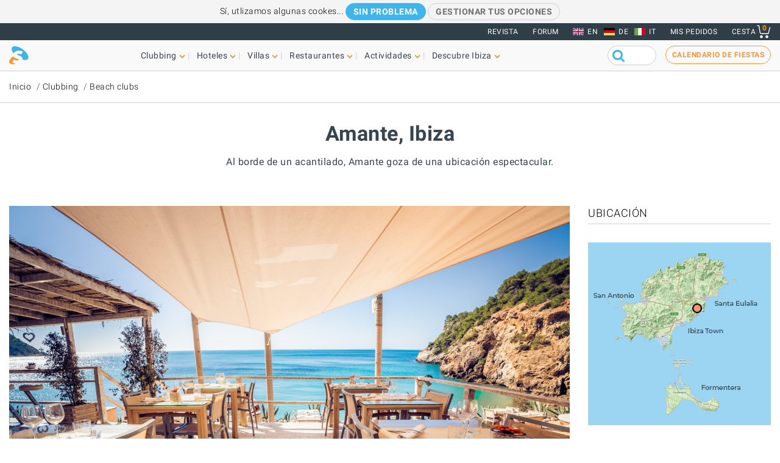

--- FILE ---
content_type: text/html; charset=UTF-8
request_url: https://www.ibiza-spotlight.es/night/venue/amante-beach-club
body_size: 30378
content:
<!DOCTYPE html>
<html lang="es" dir="ltr" prefix="og: https://ogp.me/ns#">
  <head>
    <meta charset="utf-8" />
<meta name="description" content="Al borde de un acantilado, Amante goza de una ubicación espectacular. " />
<meta name="robots" content="noodp" />
<link rel="canonical" href="https://www.ibiza-spotlight.es/night/venue/amante-beach-club" />
<meta name="rights" content="Ibiza Spotlight S.L. 1999-2026" />
<meta property="og:site_name" content="Ibiza Spotlight" />
<meta property="og:url" content="https://www.ibiza-spotlight.es/night/venue/amante-beach-club" />
<meta property="og:title" content="Amante, Ibiza - Info, listados eventos y entradas | Ibiza Spotlight" />
<meta property="fb:app_id" content="480559602021002" />
<meta name="viewport" content="width=device-width, initial-scale=1.0" />
<script>window.googletag = window.googletag || {cmd: []};
      (function() {
        var gads = document.createElement('script');
        gads.async = true;
        gads.src = 'https://securepubads.g.doubleclick.net/tag/js/gpt.js';
        var node = document.getElementsByTagName('script')[0];
        node.parentNode.insertBefore(gads, node);
      })();</script>
<link rel="image_src" href="https://dv7zfk0hwmxgu.cloudfront.net/sites/default/files/styles/embedded_auto_740_width/public/venue-images/120395/coupon-1654097196.jpg" />
<meta property="og:image" content="https://dv7zfk0hwmxgu.cloudfront.net/sites/default/files/styles/embedded_auto_740_width/public/venue-images/120395/coupon-1654097196.jpg" />
<link rel="icon" type="image/png" sizes="192x192" href="/touch-icon-192x192.png" />
<link rel="icon" type="image/png" sizes="32x32" href="/favicon-32x32.png" />
<link rel="icon" type="image/png" sizes="16x16" href="/favicon-16x16.png" />
<link rel="apple-touch-icon" type="image/png" sizes="180x180" href="/apple-touch-icon-180x180.png" />
<link rel="shortcut icon" type="image/png" sizes="favicon" href="/favicon.ico" />
<script>googletag.cmd.push(function() {
      var mappingLeader = googletag.sizeMapping().
            addSize([1150, 0], [[970, 90]]).
            addSize([740, 0], [[728, 90]]).
            addSize([0, 0], [[320, 50],[300, 50]]).
            build();googletag.defineSlot('/7950888/728x90_clubbing_btm_leaderboard_ES', [[320, 50], [728, 90], [970, 90]], 'div-gpt-ad-1398698724841-0').defineSizeMapping(mappingLeader).addService(googletag.pubads());
        googletag.pubads().collapseEmptyDivs();
        googletag.pubads().setRequestNonPersonalizedAds(1);
        googletag.enableServices();
      });</script>
<script>googletag.cmd.push(function() {
      googletag.defineSlot('/7950888/300_250_clubbing_sidebar_ES', [300, 250], 'div-gpt-ad-1398688213240-1').addService(googletag.pubads());
        googletag.pubads().collapseEmptyDivs();
        googletag.pubads().setRequestNonPersonalizedAds(1);
        googletag.enableServices();
      });</script>
<script>googletag.cmd.push(function() {
      var mappingLeader = googletag.sizeMapping().
            addSize([1150, 0], [[970, 90]]).
            addSize([740, 0], [[728, 90]]).
            addSize([0, 0], [[320, 50],[300, 50]]).
            build();googletag.defineSlot('/7950888/728x90_clubbing_leaderboard_ES', [[320, 50], [728, 90], [970, 90]], 'div-gpt-ad-1401788400164-0').defineSizeMapping(mappingLeader).addService(googletag.pubads()).setCollapseEmptyDiv(true,true);
        googletag.pubads().collapseEmptyDivs();
        googletag.pubads().setRequestNonPersonalizedAds(1);
        googletag.enableServices();
      });</script>
<link rel="icon" href="https://dv7zfk0hwmxgu.cloudfront.net/sites/default/files/favicon-32x32.png" type="image/png" />
<link rel="alternate" hreflang="de" href="https://www.ibiza-spotlight.de/night/venue/amante-beach-club" />
<link rel="alternate" hreflang="es" href="https://www.ibiza-spotlight.es/night/venue/amante-beach-club" />
<link rel="alternate" hreflang="en" href="https://www.ibiza-spotlight.com/night/venue/amante-beach-club" />
<link rel="alternate" hreflang="it" href="https://www.ibiza-spotlight.it/night/venue/amante-beach-club" />

    <title>Amante, Ibiza - Info, listados eventos y entradas | Ibiza Spotlight</title>
    <link rel="stylesheet" media="all" href="https://dv7zfk0hwmxgu.cloudfront.net/sites/default/files/css/css_yrK27tyeQ19NWnXow5ckzJDLhUgQJU9l3hS0Ua0I9qU.css?delta=0&amp;language=es&amp;theme=flat101&amp;include=eJxLy0ksMTQw1E_PyU9KzNEtLqnMycxL10mDChdk5JfkF5dnFqTqFFcWl6Tm6iclFqcCAAKcE5I" />

    
  </head>
	<body class="page-nid-120395 not-front node-type-venue">
		<div id="skip-link">
			<a href="#main-content" class="element-invisible element-focusable">Skip to main content</a>
		</div>
		
		
<div class="sponsors ">
  <div class="sponsors--leaderboard"><!-- 728x90_clubbing_leaderboard -->
<div id='div-gpt-ad-1401788400164-0' class='leaderboardBannerSize'>
<script type='text/javascript'>
googletag.cmd.push(function() { googletag.display('div-gpt-ad-1401788400164-0'); });
</script>
</div></div>
</div>


<header class="header static">
      <div class="top-header">

  <div class="container-fluid">

    <!-- Top area right: links -->
    <ul class="header-links">
      <li>
        <a href="/magazine">Revista</a>
      </li>
      <li>
        <a href="https://forum.ibiza-spotlight.com">FORUM</a>
      </li>
      <li class="site-language dropdown">
        <ul class="language"><li><a href="https://www.ibiza-spotlight.com/night/venue/amante-beach-club" class="flag flag-en">EN</a></li><li><a href="https://www.ibiza-spotlight.de/night/venue/amante-beach-club" class="flag flag-de">DE</a></li><li><a href="https://www.ibiza-spotlight.it/night/venue/amante-beach-club" class="flag flag-it">IT</a></li></ul>
      </li>
      <!-- Site currency
        #fixme
      <li class="site-currency dropdown">
        <button data-target="#currency" data-type="closeOnOutsideClick" data-toggle="dropdown">&euro; EUR</button>
        <div class="dropdown-menu" id="currency">
          <ul>
            <li>
              <a href="#" data-currency="EUR">&euro; EUR</a>
            </li>
            <li>
              <a href="#" data-currency="GBP">&pound; GBP</a>
            </li>
            <li>
              <a href="#" data-currency="USD">$ USD</a>
            </li>
            <li>
              <a href="#" data-currency="AUD">$ AUD</a>
            </li>
            <li>
              <a href="#" data-currency="CHF">&#x20A3; CHF</a>
            </li>

          </ul>
        </div>
      </li> -->
      <li>
        <a href="/shop/tickets/myorders/">Mis pedidos</a>
      </li>
      <li class="user-cart dropdown">

        <a href="/shop/tickets/cart.php" class="nav-cart">
          <span>Cesta</span>
          <div class="print">
            <svg class="icon icon-basket" version="1.1" id="Layer_1" xmlns="http://www.w3.org/2000/svg" xmlns:xlink="http://www.w3.org/1999/xlink" x="0px" y="0px"
              width="16.457px" height="15.867px" viewBox="0 0 16.457 15.867" enable-background="new 0 0 16.457 15.867" xml:space="preserve">
            <g>
              <path d="M14.103,10.841H5.915c-2.227,0-2.477-1.687-2.584-2.407C3.101,6.907,2.39,2.403,2.169,1H0.5
                C0.224,1,0,0.776,0,0.5S0.224,0,0.5,0h2.096C2.842,0,3.052,0.179,3.09,0.422c0,0,0.955,6.043,1.224,7.818
                c0.137,0.927,0.338,1.601,1.602,1.601h7.795l1.761-7.2c0.065-0.268,0.334-0.433,0.604-0.367c0.268,0.066,0.433,0.336,0.366,0.604
                l-1.854,7.582C14.534,10.684,14.333,10.841,14.103,10.841z"/>
            </g>
            <g>
              <path d="M14.102,14.125c0,0.963-0.778,1.742-1.741,1.742c-0.962,0-1.74-0.779-1.74-1.742
                c0-0.961,0.778-1.74,1.74-1.74C13.324,12.384,14.102,13.164,14.102,14.125"/>
            </g>
            <g>
              <path d="M7.301,14.125c0,0.963-0.779,1.742-1.741,1.742s-1.741-0.779-1.741-1.742c0-0.961,0.779-1.74,1.741-1.74
                S7.301,13.164,7.301,14.125"/>
            </g>
            </svg>

            <div class="qty-cart">0</div>
          </div>
        </a>
      </li>
    </ul>
  </div><!-- /container -->

</div><!-- /top-header -->


<div class="bottom-header">
  <div class="container-fluid">
    <!-- Logo -->
    <div class="top-nav">
      <div class="top-nav--logo">
        <a href="/" class="header-logo"></a>
      </div>
      <div class="top-nav--icons mobile">
        <div class="user-cart">
          <a href="/shop/tickets/cart.php" class="nav-cart">
            <span>Cesta</span>
            <div class="print">
              <svg class="icon icon-basket" version="1.1" id="Layer_1" xmlns="http://www.w3.org/2000/svg" xmlns:xlink="http://www.w3.org/1999/xlink" x="0px" y="0px" width="16.457px" height="15.867px" viewBox="0 0 16.457 15.867" enable-background="new 0 0 16.457 15.867" xml:space="preserve">
                <g>
                  <path d="M14.103,10.841H5.915c-2.227,0-2.477-1.687-2.584-2.407C3.101,6.907,2.39,2.403,2.169,1H0.5
                    C0.224,1,0,0.776,0,0.5S0.224,0,0.5,0h2.096C2.842,0,3.052,0.179,3.09,0.422c0,0,0.955,6.043,1.224,7.818
                    c0.137,0.927,0.338,1.601,1.602,1.601h7.795l1.761-7.2c0.065-0.268,0.334-0.433,0.604-0.367c0.268,0.066,0.433,0.336,0.366,0.604
                    l-1.854,7.582C14.534,10.684,14.333,10.841,14.103,10.841z"/>
                </g>
                <g>
                  <path d="M14.102,14.125c0,0.963-0.778,1.742-1.741,1.742c-0.962,0-1.74-0.779-1.74-1.742
                    c0-0.961,0.778-1.74,1.74-1.74C13.324,12.384,14.102,13.164,14.102,14.125"/>
                </g>
                <g>
                  <path d="M7.301,14.125c0,0.963-0.779,1.742-1.741,1.742s-1.741-0.779-1.741-1.742c0-0.961,0.779-1.74,1.741-1.74
                    S7.301,13.164,7.301,14.125"/>
                </g>
              </svg>
              <div class="qty-cart">0</div>
            </div>
          </a>
        </div>

        <button class="toggle-menu">
          <span class="icon-bar"></span>
          <span class="icon-bar"></span>
          <span class="icon-bar"></span>
        </button>
      </div>

      <div class="top-nav--menu">
        <div class="top-nav--mobile-bar mobile">
          <div class="top-nav--logo">
            <a href="/" class="header-logo"></a>
          </div>
          <!-- mobile menu -->
          <div class="close overlay--topbar-link css-svg css-svg--close-after">Cerrar</div>
        </div>

        <!-- give fixed positioning on mobile -->
        <div class="overlay-container">

          <!-- Search area -->
          <div class="search-area--container mobile">
            <div class="search-area">
              <form class="googleCSEForm" data-drupal-selector="google-cse-form-2" action="/night/venue/amante-beach-club" method="post" id="google-cse-form--2" accept-charset="UTF-8">
  <div class="js-form-item form-item form-type-textfield js-form-type-textfield form-item-query js-form-item-query form-no-label">
        <input class="gsc-input form-text" data-drupal-selector="edit-query" type="text" id="edit-query--2" name="query" value="" size="60" maxlength="128" />

        </div>
<input class="googleCSESubmit gsc-search-button button js-form-submit form-submit" onclick="if(this.form.query.value) { this.form.submit(); return false; }" data-drupal-selector="edit-submit" type="submit" id="edit-submit--2" name="op" value="" />
<input autocomplete="off" data-drupal-selector="form-vlk4wi02mxewtaeptekih3m4ctgv6o8fd1juanp3c0a" type="hidden" name="form_build_id" value="form-vLk4wI02MXEWTaePTeKih3m4CTgv6O8Fd1juaNp3c0A" />
<input data-drupal-selector="edit-google-cse-form-2" type="hidden" name="form_id" value="google_cse_form" />

</form>

            </div>
          </div>

          <!-- Menú navegación -->
          <nav role="navigation" class="header-menu" id="headerMenu">
            <ul class="nav-menu">
                              <li class="">
                  <a href="/night_e.htm" role="button" data-menu="menu-01">Clubbing</a>
                                      <!-- TODO: menu-xx debe incrementarse (ver jQuery) -->
                    <div class="megamenu open-menu-01">
                                              <div class="megamenu-top">
                                                      <a href="/night_e.htm" class="home">Inicio Clubbing</a>
                                                      <a href="/search/clubs" class="map">Ver todos los clubs en el mapa</a>
                                                  </div>
                                            <ul class="megamenu-row">
                                                  <li class="megamenu-col">
                            <ul>
                              <li>Guía</li>
                                                              <li><a href="/night/promoters_e.htm">Fiestas</a></li>
                                                              <li><a href="/night/clubs/boat_party_e.htm">Barco-fiestas</a></li>
                                                              <li><a href="/night/clubs_e.htm">Discotecas</a></li>
                                                              <li><a href="/night/ibiza_bars_e.htm">Bares de copas</a></li>
                                                              <li><a href="/night/beach-clubs-ibiza">Beach clubs</a></li>
                                                              <li><a href="/night/sunset-bars-on-ibiza">Bares con puestas de sol</a></li>
                                                              <li><a href="/night/town_guides_e.htm">Guía de Ibiza para clubbers</a></li>
                                                          </ul>
                          </li>
                                                  <li class="megamenu-col">
                            <ul>
                              <li>Lo más visitado</li>
                                                              <li><a href="/night/events">Calendario de fiestas</a></li>
                                                              <li><a href="/boat-party/events">Calendario de barco-fiestas</a></li>
                                                              <li><a href="/night/tickets_e.htm">Entradas para fiestas</a></li>
                                                              <li><a href="/ibiza-virgines-la-primera-vez-en-ibiza">Por primera vez en Ibiza</a></li>
                                                              <li><a href="/night/tips_e.htm">Consejos y trucos</a></li>
                                                              <li><a href="/magazine">Revista</a></li>
                                                              <li><a href="/night_e.htm" class="see-more angle">Ver más</a></li>
                                                          </ul>
                          </li>
                                                                      </ul>

                    </div>
                                  </li>
                              <li class="">
                  <a href="/guia-hoteles" role="button" data-menu="menu-02">Hoteles</a>
                                      <!-- TODO: menu-xx debe incrementarse (ver jQuery) -->
                    <div class="megamenu open-menu-02">
                                              <div class="megamenu-top">
                                                      <a href="/guia-hoteles" class="home">Inicio hoteles</a>
                                                      <a href="/search/hotel" class="map">Ver todas los hoteles en el mapa</a>
                                                  </div>
                                            <ul class="megamenu-row">
                                                  <li class="megamenu-col">
                            <ul>
                              <li>Por ubicación</li>
                                                              <li><a href="/guia-hoteles/playa-den-bossa">Playa d'en Bossa</a></li>
                                                              <li><a href="/guia-hoteles/san-antonio">San Antonio</a></li>
                                                              <li><a href="/guia-hoteles/san-antonio-bahia">Bahía de San Antonio</a></li>
                                                              <li><a href="/guia-hoteles/ibiza-ciudad">Ibiza ciudad</a></li>
                                                              <li><a href="/guia-hoteles/santa-eulalia">Santa Eulalia</a></li>
                                                              <li><a href="/guia-hoteles/frente-mar-playa">En la playa y frente al mar</a></li>
                                                              <li><a href="/guia-hoteles/rurales">Hoteles rurales</a></li>
                                                              <li><a href="/guia-hoteles" class="see-more angle">Ver más</a></li>
                                                          </ul>
                          </li>
                                                  <li class="megamenu-col">
                            <ul>
                              <li>Lo más visitado</li>
                                                              <li><a href="/guia-hoteles/clubbers">Para clubbers</a></li>
                                                              <li><a href="/guia-hoteles/familias">Para familias</a></li>
                                                              <li><a href="/guia-hoteles/economicos">Económicos</a></li>
                                                              <li><a href="/guia-hoteles/exclusivos">Hoteles de lujo</a></li>
                                                              <li><a href="/guia-hoteles/abiertos-todo-ano">Abierto todo el año</a></li>
                                                              <li><a href="/guia-hoteles/spa-wellness">Hoteles Spa</a></li>
                                                              <li><a href="/guia-hoteles/bodas-luna-miel">Bodas y lunas de miel</a></li>
                                                              <li><a href="/guia-hoteles" class="see-more angle">Ver más</a></li>
                                                          </ul>
                          </li>
                                                                      </ul>

                    </div>
                                  </li>
                              <li class="">
                  <a href="/fincas" role="button" data-menu="menu-03">Villas</a>
                                      <!-- TODO: menu-xx debe incrementarse (ver jQuery) -->
                    <div class="megamenu open-menu-03">
                                              <div class="megamenu-top">
                                                      <a href="/fincas" class="home">Inicio villas</a>
                                                      <a href="/search/villa#source=mapfilters&amp;coords=0,38.977409950117,1.4021301269531" class="map">Ver todas las villas en el mapa</a>
                                                  </div>
                                            <ul class="megamenu-row">
                                                  <li class="megamenu-col">
                            <ul>
                              <li>Por ubicación</li>
                                                              <li><a href="/villa-extra-services">Servicios extras para villas</a></li>
                                                              <li><a href="/fincas/ibiza.htm">Ibiza ciudad</a></li>
                                                              <li><a href="/fincas/san_antonio.htm">San Antonio</a></li>
                                                              <li><a href="/fincas/santa_eulalia.htm">Santa Eulalia</a></li>
                                                              <li><a href="/fincas/san_jose.htm">San José</a></li>
                                                              <li><a href="/fincas/san_juan.htm">San Juan</a></li>
                                                              <li><a href="/casas-en-ibiza-cerca-de-la-playa">Villas cerca de playas</a></li>
                                                              <li><a href="/fincas" class="see-more angle">Ver más</a></li>
                                                          </ul>
                          </li>
                                                  <li class="megamenu-col">
                            <ul>
                              <li>Por tipo</li>
                                                              <li><a href="/3-dormitorios">Villas con 3 dormitorios</a></li>
                                                              <li><a href="/4-dormitorios">Villas con 4 dormitorios</a></li>
                                                              <li><a href="/5-dormitorios">Villas con 5 dormitorios</a></li>
                                                              <li><a href="/6-dormitorios-y-mas">+6 dormitorios</a></li>
                                                              <li><a href="/casas-en-ibiza-vip">Villas de lujo</a></li>
                                                              <li><a href="/casas-para-familias-en-ibiza">Para familias</a></li>
                                                              <li><a href="/villas-economicas">Villas económicas</a></li>
                                                              <li><a href="/fincas" class="see-more angle">Ver más</a></li>
                                                          </ul>
                          </li>
                                                                      </ul>

                    </div>
                                  </li>
                              <li class="">
                  <a href="/guia_restaurantes_e.htm" role="button" data-menu="menu-04">Restaurantes</a>
                                      <!-- TODO: menu-xx debe incrementarse (ver jQuery) -->
                    <div class="megamenu open-menu-04">
                                              <div class="megamenu-top">
                                                      <a href="/guia_restaurantes_e.htm" class="home">Inicio Restaurantes</a>
                                                      <a href="/search/restaurant" class="map">Ver restaurantes en el mapa</a>
                                                  </div>
                                            <ul class="megamenu-row">
                                                  <li class="megamenu-col">
                            <ul>
                              <li>Por tipo</li>
                                                              <li><a href="/invierno/restaurantes_e.htm">Abierto todo el año</a></li>
                                                              <li><a href="/restaurantes/puestasol_e.htm">Puesta de sol</a></li>
                                                              <li><a href="/restaurantes/mediterraneos">Mediterráneo</a></li>
                                                              <li><a href="/restaurantes-con-musica-y-entretenimiento">Música y entretenimiento</a></li>
                                                              <li><a href="/restaurantes/economicos_e.htm">Económicos</a></li>
                                                              <li><a href="/restaurantes/romantico_e.htm">Románticos</a></li>
                                                              <li><a href="/guia_restaurantes_e.htm" class="see-more angle">Ver más</a></li>
                                                          </ul>
                          </li>
                                                  <li class="megamenu-col">
                            <ul>
                              <li>Por ubicación</li>
                                                              <li><a href="/restaurants/nearby/ibiza_e.htm">Ibiza ciudad</a></li>
                                                              <li><a href="/restaurants/nearby/santa_eulalia_e.htm">Santa Eulalia</a></li>
                                                              <li><a href="/restaurants/nearby/san_antonio_e.htm">San Antonio</a></li>
                                                              <li><a href="/restaurants/nearby/playa_den_bossa_e.htm">Playa d'en Bossa</a></li>
                                                              <li><a href="/restaurants/nearby/escana_e.htm">Es Caná</a></li>
                                                              <li><a href="/restaurantes/playa_e.htm">Playa</a></li>
                                                              <li><a href="/guia_restaurantes_e.htm" class="see-more angle">Ver más</a></li>
                                                          </ul>
                          </li>
                                                                      </ul>

                    </div>
                                  </li>
                              <li class="">
                  <a href="/actividades" role="button" data-menu="menu-05">Actividades</a>
                                      <!-- TODO: menu-xx debe incrementarse (ver jQuery) -->
                    <div class="megamenu open-menu-05">
                                              <div class="megamenu-top">
                                                      <a href="/actividades" class="home">Inicio Cosas que hacer </a>
                                                      <a href="/search/activity" class="map">Ver actividades en el mapa</a>
                                                  </div>
                                            <ul class="megamenu-row">
                                                  <li class="megamenu-col">
                            <ul>
                              <li>Actividades terrestres</li>
                                                              <li><a href="/eventos">Calendario de eventos</a></li>
                                                              <li><a href="/coche_de_alquiler_e.htm">Alquiler de coches y motos</a></li>
                                                              <li><a href="/actividad/excursiones">Excursiones</a></li>
                                                              <li><a href="/actividad/cycling-walking">Ciclismo y senderismo</a></li>
                                                              <li><a href="/actividad/deporte-y-adrenalina">Diversión y adrenalina</a></li>
                                                              <li><a href="/actividad/mente-cuerpo-y-alma">Cuerpo, mente y alma</a></li>
                                                              <li><a href="/actividad/en-tierra-ibiza" class="see-more angle">Ver más</a></li>
                                                          </ul>
                          </li>
                                                  <li class="megamenu-col">
                            <ul>
                              <li>Acuáticas</li>
                                                              <li><a href="/actividad/deportes_acuaticos">Deportes acuáticos</a></li>
                                                              <li><a href="/alquiler-de-barcos">Alquiler de barcos</a></li>
                                                              <li><a href="/actividad/excursiones-barco">Excursiones en barco</a></li>
                                                              <li><a href="/actividad/acuaticas-ninos">Actividades acuáticas para niños</a></li>
                                                              <li><a href="/actividad/formentera">Formentera</a></li>
                                                              <li><a href="/night/clubs/boat_party_e.htm">Barco-fiestas</a></li>
                                                              <li><a href="/actvidad/acuaticas-en-ibiza" class="see-more angle">Ver más</a></li>
                                                          </ul>
                          </li>
                                                                      </ul>

                    </div>
                                  </li>
                              <li class="">
                  <a href="/guia_e.htm" role="button" data-menu="menu-06">Descubre Ibiza</a>
                                      <!-- TODO: menu-xx debe incrementarse (ver jQuery) -->
                    <div class="megamenu open-menu-06">
                                              <div class="megamenu-top">
                                                      <a href="/guia_e.htm" class="home">Inicio Descubre Ibiza </a>
                                                  </div>
                                            <ul class="megamenu-row">
                                                  <li class="megamenu-col">
                            <ul>
                              <li>Guía</li>
                                                              <li><a href="/ibiza-virgines-la-primera-vez-en-ibiza">Por primera vez en Ibiza</a></li>
                                                              <li><a href="/playas_e.htm">Playas</a></li>
                                                              <li><a href="/guia_ciudades_e.htm">Ciudades, centros turísticos y pueblos</a></li>
                                                              <li><a href="/tiempo_e.htm">El tiempo en Ibiza</a></li>
                                                              <li><a href="/guide/getting_around_e.htm">Cómo moverse por la isla</a></li>
                                                              <li><a href="/arte-y-cultura">Art and culture</a></li>
                                                              <li><a href="/inmobiliaria_e.htm">Inmobiliaria</a></li>
                                                              <li><a href="/guia_e.htm" class="see-more angle">Ver más</a></li>
                                                          </ul>
                          </li>
                                                  <li class="megamenu-col">
                            <ul>
                              <li>Lo más visitado</li>
                                                              <li><a href="/compras/mercados_e.htm">Mercadillos en Ibiza</a></li>
                                                              <li><a href="/formentera_e.htm">Formentera</a></li>
                                                              <li><a href="/vip">Ibiza VIP</a></li>
                                                              <li><a href="/ideal-para-ninos">Diversión familiar</a></li>
                                                              <li><a href="/eco-guide">Eco-guía</a></li>
                                                              <li><a href="/bodas">Bodas y eventos</a></li>
                                                              <li><a href="/LGBTQI_guide_ibiza">LGBTQIA Ibiza</a></li>
                                                              <li><a href="/vivir-y-amar-ibiza">Vivir en Ibiza</a></li>
                                                          </ul>
                          </li>
                                                                      </ul>

                    </div>
                                  </li>
                          </ul>
          </nav>

          <!-- Party calendar CTA -->
          <div class="party-calendar mobile">
            <a href="/night/events" class="cta-primary md" role="button">Calendario de fiestas</a>
          </div>

          <!-- links to magazine, forum and languages on mobile menu -->
          <ul class="header-links mobile">
            <li>
              <a href="/magazine">Revista</a>
            </li>
            <li>
              <a href="https://forum.ibiza-spotlight.com">FORUM</a>
            </li>
            <li>
              <a href="/shop/tickets/myorders/">Mis pedidos</a>
            </li>
            <li class="site-language">
              <ul class="language"><li><a href="https://www.ibiza-spotlight.com/night/venue/amante-beach-club" class="flag flag-en">EN</a></li><li><a href="https://www.ibiza-spotlight.de/night/venue/amante-beach-club" class="flag flag-de">DE</a></li><li><a href="https://www.ibiza-spotlight.it/night/venue/amante-beach-club" class="flag flag-it">IT</a></li></ul>
            </li>
          </ul>
        </div> <!-- /overlay-container -->

      </div> <!-- /top-nav--menu -->

      <div class="top-nav--right desktop">
        <div class="search-area">
          <form class="googleCSEForm" data-drupal-selector="google-cse-form" action="/night/venue/amante-beach-club" method="post" id="google-cse-form" accept-charset="UTF-8">
  <div class="js-form-item form-item form-type-textfield js-form-type-textfield form-item-query js-form-item-query form-no-label">
        <input class="gsc-input form-text" data-drupal-selector="edit-query" type="text" id="edit-query" name="query" value="" size="60" maxlength="128" />

        </div>
<input class="googleCSESubmit gsc-search-button button js-form-submit form-submit" onclick="if(this.form.query.value) { this.form.submit(); return false; }" data-drupal-selector="edit-submit" type="submit" id="edit-submit" name="op" value="" />
<input autocomplete="off" data-drupal-selector="form-elysbkbqnz8uoh3j06qwpdv94t1yj-r82gyvgjn4mns" type="hidden" name="form_build_id" value="form-ElySbKBqnz8UoH3J06qwPdv94T1yj-r82gYvgjN4mns" />
<input data-drupal-selector="edit-google-cse-form" type="hidden" name="form_id" value="google_cse_form" />

</form>

          <!-- <button type="submit" class="search-submit" ></button> -->
        </div>

        <!-- Party calendar CTA -->
        <div class="party-calendar">
          <a href="/night/events" class="cta-ghost" role="button">Calendario de fiestas</a>
        </div>
      </div> <!-- /top-nav--right -->

    </div> <!-- /top-nav -->

  </div> <!-- /container -->
</div> <!-- /top-header -->



</header>


  
	<section class="section section--breadcrumb">
		<div class="container">
				<ol class="breadcrumb">
											<li><a href="/">Inicio</a></li>
											<li><a href="/night_e.htm">Clubbing</a></li>
											<li><a href="/night/beach-clubs-ibiza">Beach clubs</a></li>
								</ol>
		</div>
	</section>

  
  
      <section class="section section--header">
      <div class="container">
        <h1 class="heading-title">
          Amante, Ibiza
                  </h1>
                  <h3 class="heading-subtitle">Al borde de un acantilado, Amante goza de una ubicación espectacular. </h3>
              </div>
    </section>
    



  <div data-drupal-messages-fallback class="hidden"></div>  



      <!-- Two-column layout -->
    <main class="main--aside">
      <section class="main">
        
        

                  
            <section class="section section--slideshow">
    <div id="slideshow-banner" class="slideshow-gallery slideshow-item" data-index="0">
      <img class="photoswipe-img" src="https://dv7zfk0hwmxgu.cloudfront.net/sites/default/files/styles/auto_1500_width/public/venue-images/120395/slideshow-1654097196.jpg" alt="">
    </div>
    <div class="slideshow-gallery--caption"></div>
    <ol class="slideshow-gallery-nav is-hidden">
              <li data-index="0" class="slideshow-item"><img src="https://dv7zfk0hwmxgu.cloudfront.net/sites/default/files/styles/generic_small_square_thumb/public/venue-images/120395/slideshow-1654097196.jpg" alt="" height="53" width="53"></li>
              <li data-index="1" class="slideshow-item"><img src="https://dv7zfk0hwmxgu.cloudfront.net/sites/default/files/styles/generic_small_square_thumb/public/venue-images/120395/slideshow-1654097196_0.jpg" alt="" height="53" width="53"></li>
              <li data-index="2" class="slideshow-item"><img src="https://dv7zfk0hwmxgu.cloudfront.net/sites/default/files/styles/generic_small_square_thumb/public/venue-images/120395/slideshow-1654097196_1.jpg" alt="" height="53" width="53"></li>
              <li data-index="3" class="slideshow-item"><img src="https://dv7zfk0hwmxgu.cloudfront.net/sites/default/files/styles/generic_small_square_thumb/public/venue-images/120395/slideshow-1654097196_2.jpg" alt="" height="53" width="53"></li>
              <li data-index="4" class="slideshow-item"><img src="https://dv7zfk0hwmxgu.cloudfront.net/sites/default/files/styles/generic_small_square_thumb/public/venue-images/120395/slideshow-1654097196_3.jpg" alt="" height="53" width="53"></li>
              <li data-index="5" class="slideshow-item"><img src="https://dv7zfk0hwmxgu.cloudfront.net/sites/default/files/styles/generic_small_square_thumb/public/venue-images/120395/slideshow-1654097196_4.jpg" alt="" height="53" width="53"></li>
              <li data-index="6" class="slideshow-item"><img src="https://dv7zfk0hwmxgu.cloudfront.net/sites/default/files/styles/generic_small_square_thumb/public/venue-images/120395/slideshow-1654097196_5.jpg" alt="" height="53" width="53"></li>
              <li data-index="7" class="slideshow-item"><img src="https://dv7zfk0hwmxgu.cloudfront.net/sites/default/files/styles/generic_small_square_thumb/public/venue-images/120395/slideshow-1654097196_6.jpg" alt="" height="53" width="53"></li>
              <li data-index="8" class="slideshow-item"><img src="https://dv7zfk0hwmxgu.cloudfront.net/sites/default/files/styles/generic_small_square_thumb/public/venue-images/120395/slideshow-1654097196_7.jpg" alt="" height="53" width="53"></li>
              <li data-index="9" class="slideshow-item"><img src="https://dv7zfk0hwmxgu.cloudfront.net/sites/default/files/styles/generic_small_square_thumb/public/venue-images/120395/slideshow-1654097196_8.jpg" alt="" height="53" width="53"></li>
              <li data-index="10" class="slideshow-item"><img src="https://dv7zfk0hwmxgu.cloudfront.net/sites/default/files/styles/generic_small_square_thumb/public/venue-images/120395/slideshow-1654097196_9.jpg" alt="" height="53" width="53"></li>
              <li data-index="11" class="slideshow-item"><img src="https://dv7zfk0hwmxgu.cloudfront.net/sites/default/files/styles/generic_small_square_thumb/public/venue-images/120395/slideshow-1654097196_10.jpg" alt="" height="53" width="53"></li>
              <li data-index="12" class="slideshow-item"><img src="https://dv7zfk0hwmxgu.cloudfront.net/sites/default/files/styles/generic_small_square_thumb/public/venue-images/120395/slideshow-1654097196_11.jpg" alt="" height="53" width="53"></li>
              <li data-index="13" class="slideshow-item"><img src="https://dv7zfk0hwmxgu.cloudfront.net/sites/default/files/styles/generic_small_square_thumb/public/venue-images/120395/slideshow-1654097196_12.jpg" alt="" height="53" width="53"></li>
          </ol>
    <a href="#" class="mobile slideshow-gallery-show">
      <svg xmlns="http://www.w3.org/2000/svg" width="45.099" height="45.099" viewBox="0 0 45.099 45.099"><title>camera</title><g id="Layer_2" data-name="Layer 2"><circle cx="22.549" cy="22.549" r="22.549"></circle></g><g id="Layer_1" data-name="Layer 1"><path d="M10.816,15.077a1.464,1.464,0,0,0-1.464,1.465V34.12a1.464,1.464,0,0,0,1.464,1.465H37.184a1.464,1.464,0,0,0,1.464-1.465V16.542a1.464,1.464,0,0,0-1.464-1.465H30.592l-1.465-3.662H18.873l-1.465,3.662ZM24,18.007a7.325,7.325,0,1,1-.073,0Zm0,3.662a3.663,3.663,0,1,0,.073,0Z" transform="translate(-1.835 -1.835)" style="fill:#fff"></path><g id="Layer_3" data-name="Layer 3"><circle cx="33.111" cy="17.502" r="1.331"></circle></g></g></svg>
    </a>
  </section>

  <!-- Root element of PhotoSwipe. Must have class pswp. -->
  <div class="pswp" tabindex="-1" role="dialog" aria-hidden="true">

      <!-- Background of PhotoSwipe.
          It's a separate element as animating opacity is faster than rgba(). -->
      <div class="pswp__bg"></div>

      <!-- Slides wrapper with overflow:hidden. -->
      <div class="pswp__scroll-wrap">

          <!-- Container that holds slides.
              PhotoSwipe keeps only 3 of them in the DOM to save memory.
              Don't modify these 3 pswp__item elements, data is added later on. -->
          <div class="pswp__container">
              <div class="pswp__item"></div>
              <div class="pswp__item"></div>
              <div class="pswp__item"></div>
          </div>

          <!-- Default (PhotoSwipeUI_Default) interface on top of sliding area. Can be changed. -->
          <div class="pswp__ui pswp__ui--hidden">

              <div class="pswp__top-bar">

                  <!--  Controls are self-explanatory. Order can be changed. -->

                  <div class="pswp__counter"></div>
                  <button class="pswp__button pswp__button--close" title="Close (Esc)"></button>
                  <button class="pswp__button pswp__button--share" title="Share"></button>
                  <button class="pswp__button pswp__button--fs" title="Toggle fullscreen"></button>
                  <button class="pswp__button pswp__button--zoom" title="Zoom in/out"></button>

                  <!-- Preloader demo https://codepen.io/dimsemenov/pen/yyBWoR -->
                  <!-- element will get class pswp__preloader--active when preloader is running -->
                  <div class="pswp__preloader">
                      <div class="pswp__preloader__icn">
                        <div class="pswp__preloader__cut">
                          <div class="pswp__preloader__donut"></div>
                        </div>
                      </div>
                  </div>
              </div>

              <div class="pswp__share-modal pswp__share-modal--hidden pswp__single-tap">
                  <div class="pswp__share-tooltip"></div>
              </div>

              <button class="pswp__button pswp__button--arrow--left" title="Previous (arrow left)">
              </button>

              <button class="pswp__button pswp__button--arrow--right" title="Next (arrow right)">
              </button>

              <div class="pswp__caption">
                  <div class="pswp__caption__center" style="text-align:center;"></div>
              </div>

          </div>

      </div>

  </div>

  <script>
    function openPhotoSwipe(idx) {
      console.log('openPhotoSwipe', idx);
      var pswpElement = document.querySelectorAll('.pswp')[0];

      // new items array using the data from the context
      var items = [
                  {
            src: 'https://dv7zfk0hwmxgu.cloudfront.net/sites/default/files/styles/auto_1500_width/public/venue-images/120395/slideshow-1654097196.jpg',
            w: 1500,
            h: 1000.48828125,
            title: '<h3><h3>'
          },
                  {
            src: 'https://dv7zfk0hwmxgu.cloudfront.net/sites/default/files/styles/auto_1500_width/public/venue-images/120395/slideshow-1654097196_0.jpg',
            w: 1500,
            h: 1000.48828125,
            title: '<h3><h3>'
          },
                  {
            src: 'https://dv7zfk0hwmxgu.cloudfront.net/sites/default/files/styles/auto_1500_width/public/venue-images/120395/slideshow-1654097196_1.jpg',
            w: 1500,
            h: 1000.48828125,
            title: '<h3><h3>'
          },
                  {
            src: 'https://dv7zfk0hwmxgu.cloudfront.net/sites/default/files/styles/auto_1000_height/public/venue-images/120395/slideshow-1654097196_2.jpg',
            w: 666.9921875,
            h: 1000,
            title: '<h3><h3>'
          },
                  {
            src: 'https://dv7zfk0hwmxgu.cloudfront.net/sites/default/files/styles/auto_1000_height/public/venue-images/120395/slideshow-1654097196_3.jpg',
            w: 666.9921875,
            h: 1000,
            title: '<h3><h3>'
          },
                  {
            src: 'https://dv7zfk0hwmxgu.cloudfront.net/sites/default/files/styles/auto_1000_height/public/venue-images/120395/slideshow-1654097196_4.jpg',
            w: 666.9921875,
            h: 1000,
            title: '<h3><h3>'
          },
                  {
            src: 'https://dv7zfk0hwmxgu.cloudfront.net/sites/default/files/styles/auto_1000_height/public/venue-images/120395/slideshow-1654097196_5.jpg',
            w: 666.9921875,
            h: 1000,
            title: '<h3><h3>'
          },
                  {
            src: 'https://dv7zfk0hwmxgu.cloudfront.net/sites/default/files/styles/auto_1000_height/public/venue-images/120395/slideshow-1654097196_6.jpg',
            w: 666.9921875,
            h: 1000,
            title: '<h3><h3>'
          },
                  {
            src: 'https://dv7zfk0hwmxgu.cloudfront.net/sites/default/files/styles/auto_1000_height/public/venue-images/120395/slideshow-1654097196_7.jpg',
            w: 666.9921875,
            h: 1000,
            title: '<h3><h3>'
          },
                  {
            src: 'https://dv7zfk0hwmxgu.cloudfront.net/sites/default/files/styles/auto_1000_height/public/venue-images/120395/slideshow-1654097196_8.jpg',
            w: 666.9921875,
            h: 1000,
            title: '<h3><h3>'
          },
                  {
            src: 'https://dv7zfk0hwmxgu.cloudfront.net/sites/default/files/styles/auto_1000_height/public/venue-images/120395/slideshow-1654097196_9.jpg',
            w: 666.9921875,
            h: 1000,
            title: '<h3><h3>'
          },
                  {
            src: 'https://dv7zfk0hwmxgu.cloudfront.net/sites/default/files/styles/auto_1000_height/public/venue-images/120395/slideshow-1654097196_10.jpg',
            w: 666.9921875,
            h: 1000,
            title: '<h3><h3>'
          },
                  {
            src: 'https://dv7zfk0hwmxgu.cloudfront.net/sites/default/files/styles/auto_1000_height/public/venue-images/120395/slideshow-1654097196_11.jpg',
            w: 666.9921875,
            h: 1000,
            title: '<h3><h3>'
          },
                  {
            src: 'https://dv7zfk0hwmxgu.cloudfront.net/sites/default/files/styles/auto_1000_height/public/venue-images/120395/slideshow-1654097196_12.jpg',
            w: 666.9921875,
            h: 1000,
            title: '<h3><h3>'
          },
              ];

      // define options (if needed)
      var options = {
          index: parseInt(idx),
          history: false,
          focus: false,
          showAnimationDuration: 0,
          hideAnimationDuration: 0
      };

      var gallery = new PhotoSwipe( pswpElement, PhotoSwipeUI_Default, items, options);
      gallery.init();
  };

  // on document ready run func
  document.addEventListener('DOMContentLoaded', function() {
    document.querySelectorAll('.slideshow-item').forEach(function(item) {
      item.onclick = () => openPhotoSwipe(item.getAttribute('data-index'));
    });

    // mobile camera icon click handler
    document.querySelectorAll('.slideshow-gallery-show').forEach(function(item) {
      item.onclick = function(e) {
        e.preventDefault();
        openPhotoSwipe(0);
      };
    });
  });

  </script>

          
                  
          
            <div><section class="section--body-text">
      
    <article class="article wysiwyg "><div class="promoter-logo"><img src="https://dv7zfk0hwmxgu.cloudfront.net/sites/default/files/styles/logo_200_200/public/venue-images/120395/logo-1653308329.jpg" alt="Amante" title></div><p><a href="https://www.ibiza-spotlight.es/restaurantes/amante-beach-club" target="_blank">Amante </a>se encuentra sobre un acantilado con vistas a la pequeña <a href="https://www.ibiza-spotlight.es/beach/sol_den_serra_i.htm" target="_blank">cala de Sol d'en Serra</a>, en la costa este de Ibiza. Rodeada de rocas imponentes y mucho verde frondoso, supone un trasfondo idílico para esos almuerzos de mediodía sin hora de finalización, una cena de categoría respirando la suave brisa marina y unas fiestas increíbles... todo esto con vistas al mar bajo la luz de la luna.</p>

<p>Hamacas de lujo, vistas impresionantes, cócteles y un servicio de camareros de primera convierten a este restaurante en un destino perfecto para pasar todo el día en la playa, ya sea almorzando ligeramente o con una larga sesión de comida y bebida, pasando las horas sin darte cuenta hasta que llega la noche.</p>
<p>Localidad: <a href="/cala_llonga_e.htm">Cala Llonga, Ibiza</a></p>
    </article>
    </section></div>
      

                  
          
          
          
              </section>

              <aside class="aside">
          
          
          <!-- ============== GENERIC SIDEBAR WRAPPER CLASSES ============= -->

<div class="aside--section ">
      <div class="group-title">
      <h3>Ubicación</h3>
          </div>
    <div style="background: url(/themes/custom/flat101/img/static_map.png); width:300px; height:300px; position: relative; margin:auto;">
    <img src="/themes/custom/flat101/img/static-map-dot.png" style="position: absolute; top:100px; left:171px; width:16px; height:16px;">
    </div><p class="google-maps mobile"><i class="google-maps-icon"></i><a href="https://www.google.com/maps/search/?api=1&query=38.947346,1.510792" target="_blank">Direcciones en Google Maps</a></p>
</div>

          
          <!-- ============== GENERIC SIDEBAR WRAPPER CLASSES ============= -->

<div class="aside--section aside--section-contact bg">
      <div class="group-title">
      <h3>Contacto</h3>
          </div>
    <div class="spacing--bottom-small"><a class="trackEvent cta-primary" data-category="Venue" data-action="exitClick" data-label="Amante" href="https://www.amanteibiza.com" target="_blank">Amante Sitio web</a></div><div class="spacing--top-small spacing--top-small">
        <a class="trackEvent cta-secondary" data-category="Venue"
           data-action="Telephone Click"
           data-label="Amante"
           href="tel:%2B34971196176">
           +34 971 19 61 76
        </a>
        </div><a class="trackEvent social-icon" data-category="Venue" data-action="Instagram Click" data-label="Amante" href="https://www.instagram.com/amanteibiza/?hl=en" target="_blank"><svg class="icon icon-social" version="1.1" xmlns="http://www.w3.org/2000/svg" width="32" height="32" viewBox="0 0 32 32"><path fill="#e4405f" style="fill: var(--color2, #e4405f)" d="M16 0c-4.347 0-4.889 0.020-6.596 0.096-1.704 0.080-2.864 0.348-3.884 0.744-1.052 0.408-1.945 0.956-2.835 1.845s-1.439 1.781-1.845 2.835c-0.396 1.020-0.665 2.18-0.744 3.884-0.080 1.707-0.096 2.249-0.096 6.596s0.020 4.889 0.096 6.596c0.080 1.703 0.348 2.864 0.744 3.884 0.408 1.051 0.956 1.945 1.845 2.835 0.889 0.888 1.781 1.439 2.835 1.845 1.021 0.395 2.181 0.665 3.884 0.744 1.707 0.080 2.249 0.096 6.596 0.096s4.889-0.020 6.596-0.096c1.703-0.080 2.864-0.349 3.884-0.744 1.051-0.408 1.945-0.957 2.835-1.845 0.888-0.889 1.439-1.78 1.845-2.835 0.395-1.020 0.665-2.181 0.744-3.884 0.080-1.707 0.096-2.249 0.096-6.596s-0.020-4.889-0.096-6.596c-0.080-1.703-0.349-2.865-0.744-3.884-0.408-1.052-0.957-1.945-1.845-2.835-0.889-0.889-1.78-1.439-2.835-1.845-1.020-0.396-2.181-0.665-3.884-0.744-1.707-0.080-2.249-0.096-6.596-0.096zM16 2.88c4.271 0 4.78 0.021 6.467 0.095 1.56 0.073 2.407 0.332 2.969 0.553 0.749 0.289 1.28 0.636 1.843 1.195 0.559 0.56 0.905 1.092 1.195 1.841 0.219 0.563 0.48 1.409 0.551 2.969 0.076 1.688 0.093 2.195 0.093 6.467s-0.020 4.78-0.099 6.467c-0.081 1.56-0.341 2.407-0.561 2.969-0.299 0.749-0.639 1.28-1.199 1.843-0.559 0.559-1.099 0.905-1.84 1.195-0.56 0.219-1.42 0.48-2.98 0.551-1.699 0.076-2.199 0.093-6.479 0.093-4.281 0-4.781-0.020-6.479-0.099-1.561-0.081-2.421-0.341-2.981-0.561-0.759-0.299-1.28-0.639-1.839-1.199-0.561-0.559-0.92-1.099-1.2-1.84-0.22-0.56-0.479-1.42-0.56-2.98-0.060-1.68-0.081-2.199-0.081-6.459 0-4.261 0.021-4.781 0.081-6.481 0.081-1.56 0.34-2.419 0.56-2.979 0.28-0.76 0.639-1.28 1.2-1.841 0.559-0.559 1.080-0.919 1.839-1.197 0.56-0.221 1.401-0.481 2.961-0.561 1.7-0.060 2.2-0.080 6.479-0.080l0.060 0.040zM16 7.784c-4.54 0-8.216 3.68-8.216 8.216 0 4.54 3.68 8.216 8.216 8.216 4.54 0 8.216-3.68 8.216-8.216 0-4.54-3.68-8.216-8.216-8.216zM16 21.333c-2.947 0-5.333-2.387-5.333-5.333s2.387-5.333 5.333-5.333 5.333 2.387 5.333 5.333-2.387 5.333-5.333 5.333zM26.461 7.46c0 1.060-0.861 1.92-1.92 1.92-1.060 0-1.92-0.861-1.92-1.92s0.861-1.919 1.92-1.919c1.057-0.001 1.92 0.86 1.92 1.919z"></path>
</svg>
</a><a class="trackEvent social-icon" data-category="Venue" data-action="Facebook Click" data-label="Amante" href="https://www.facebook.com/ibizaamante" target="_blank"><svg class="icon icon-social" version="1.1" xmlns="http://www.w3.org/2000/svg" width="32" height="32" viewBox="0 0 32 32"><path fill="#3b5998" style="fill: var(--color1, #3b5998)" d="M24 0h-16c-4.42 0-8 3.58-8 8v16c0 4.42 3.58 8 8 8h6v-12.392h-4.172v-4.828h4.172v-3.567c0-4.132 2.525-6.38 6.212-6.38 1.767 0 3.285 0.129 3.728 0.188v4.32h-2.561c-2 0-2.389 0.961-2.389 2.361v3.081h4.779l-0.62 4.84h-4.159v12.376h5c4.42 0 8-3.58 8-8v-16c0-4.42-3.58-8-8-8z"></path>
</svg>
</a><p class="google-maps mobile"><i class="google-maps-icon"></i><a href="https://www.google.com/maps/search/?api=1&query=38.947346,1.510792" target="_blank">Direcciones en Google Maps</a></p>
</div>

          <!-- ============== GENERIC SIDEBAR WRAPPER CLASSES ============= -->

<div class="aside--section ">
    <!-- 300_250_clubbing_sidebar -->
  <div id='div-gpt-ad-1398688213240-1' class='mpuBannerSize'>
  <script type='text/javascript'>
  googletag.cmd.push(function() { googletag.display('div-gpt-ad-1398688213240-1'); });
  </script>
  </div>
</div>

          
          
        </aside>
          </main>

    
<div class="container">

  <section class="section section--listing section--listing-cols-4 section--magazine">
          <div class="group-title">
        <h3>Amante - Últimas noticias</h3>
              </div>
    
          <div class="item">
                <div class="card-item">
                    <div class="card-img">
            <a href="/magazine/2018/04/aiyanna-and-amante-opening-their-doors-2018">
                                                <img srcset="https://dv7zfk0hwmxgu.cloudfront.net/sites/default/files/styles/logo_200_200/public/article-images/130340/coupon-1523891506.jpg 200w,
                           https://dv7zfk0hwmxgu.cloudfront.net/sites/default/files/styles/generic_third_width/public/article-images/130340/coupon-1523891506.jpg, 420w" sizes="(max-width: 991px) 100px,
                          420px" src="https://dv7zfk0hwmxgu.cloudfront.net/sites/default/files/styles/generic_third_width/public/article-images/130340/coupon-1523891506.jpg">
                                          </a>
          </div>
                    <div class="card-details">
            <h3 class="card-title"><a href="/magazine/2018/04/aiyanna-and-amante-opening-their-doors-2018">Aiyanna and Amante opening their doors for 2018</a></h3>
            <small class="time">16 abril 2018</small>
          </div>
        </div>       </div> 
              <div class="item">
                <div class="card-item">
                    <div class="card-img">
            <a href="/magazine/2015/10/review-amante-closing-embrace-hedonistic-season">
                                                <img srcset="https://dv7zfk0hwmxgu.cloudfront.net/sites/default/files/styles/logo_200_200/public/article-images/122995/coupon-1445366120.jpg 200w,
                           https://dv7zfk0hwmxgu.cloudfront.net/sites/default/files/styles/generic_third_width/public/article-images/122995/coupon-1445366120.jpg, 420w" sizes="(max-width: 991px) 100px,
                          420px" src="https://dv7zfk0hwmxgu.cloudfront.net/sites/default/files/styles/generic_third_width/public/article-images/122995/coupon-1445366120.jpg">
                                          </a>
          </div>
                    <div class="card-details">
            <h3 class="card-title"><a href="/magazine/2015/10/review-amante-closing-embrace-hedonistic-season">Review: Amante closing - the embrace to a hedonistic season</a></h3>
            <small class="time">20 octubre 2015</small>
          </div>
        </div>       </div> 
              <div class="item">
                <div class="card-item">
                    <div class="card-img">
            <a href="/magazine/2015/10/news-amante-beach-club-grand-finale-2015">
                                                <img srcset="https://dv7zfk0hwmxgu.cloudfront.net/sites/default/files/styles/logo_200_200/public/article-images/122939/coupon-1444039724.jpg 200w,
                           https://dv7zfk0hwmxgu.cloudfront.net/sites/default/files/styles/generic_third_width/public/article-images/122939/coupon-1444039724.jpg, 420w" sizes="(max-width: 991px) 100px,
                          420px" src="https://dv7zfk0hwmxgu.cloudfront.net/sites/default/files/styles/generic_third_width/public/article-images/122939/coupon-1444039724.jpg">
                                          </a>
          </div>
                    <div class="card-details">
            <h3 class="card-title"><a href="/magazine/2015/10/news-amante-beach-club-grand-finale-2015">Amante Beach Club - Grand Finale 2015</a></h3>
            <small class="time">5 octubre 2015</small>
          </div>
        </div>       </div> 
              <div class="item">
                <div class="card-item">
                    <div class="card-img">
            <a href="/night/2015/05/photo-review-amante-opening-party-3rd-may">
                                                <img srcset="https://dv7zfk0hwmxgu.cloudfront.net/sites/default/files/styles/logo_200_200/public/article-images/121221/coupon-1431599876.jpg 200w,
                           https://dv7zfk0hwmxgu.cloudfront.net/sites/default/files/styles/generic_third_width/public/article-images/121221/coupon-1431599876.jpg, 420w" sizes="(max-width: 991px) 100px,
                          420px" src="https://dv7zfk0hwmxgu.cloudfront.net/sites/default/files/styles/generic_third_width/public/article-images/121221/coupon-1431599876.jpg">
                                          </a>
          </div>
                    <div class="card-details">
            <h3 class="card-title"><a href="/night/2015/05/photo-review-amante-opening-party-3rd-may">Amante opening party, 3rd May</a></h3>
            <small class="time">14 mayo 2015</small>
          </div>
        </div>       </div> 
              <div class="item">
                <div class="card-item">
                    <div class="card-img">
            <a href="/night/2014/10/news-amante-beach-club-closing-party">
                                                <img srcset="https://dv7zfk0hwmxgu.cloudfront.net/sites/default/files/styles/logo_200_200/public/article-images/119852/coupon-1415812692.jpg 200w,
                           https://dv7zfk0hwmxgu.cloudfront.net/sites/default/files/styles/generic_third_width/public/article-images/119852/coupon-1415812692.jpg, 420w" sizes="(max-width: 991px) 100px,
                          420px" src="https://dv7zfk0hwmxgu.cloudfront.net/sites/default/files/styles/generic_third_width/public/article-images/119852/coupon-1415812692.jpg">
                                          </a>
          </div>
                    <div class="card-details">
            <h3 class="card-title"><a href="/night/2014/10/news-amante-beach-club-closing-party">Amante Beach Club closing party</a></h3>
            <small class="time">12 noviembre 2014</small>
          </div>
        </div>       </div> 
            </div>
    


  </section>
</div> 
    
    <div class="container">
		<section class="section text-links text-links-5col">
					<div class="group-title">
				<h3>Atracciones cercanas</h3>
			</div>
							<div class="link-col">
				<ul>
																	<li class=" text-links--subheader">
															Actividades
																				</li>
																	<li class="">
															<a href="/actividad/mini-train-cala-llonga">Tren turístico Cala Llonga Express<span> - A menos de 1 km</span></a>
																				</li>
																	<li class="">
															<a href="/actividad/golf">Golf Ibiza<span> - a 2km</span></a>
																				</li>
																	<li class="">
															<a href="/actividad/hasha-ibiza">Rutas y alquiler de bicis eléctricas Hasha Ibiza<span> - a 3.5km</span></a>
																				</li>
																	<li class="">
															<a href="/actividad/mini-train-santa-eulalia">Tren turístico Santa Eulalia Express<span> - a 5km</span></a>
																				</li>
																	<li class="">
															<a href="/actividad/santa-eulalia-ferry-formentera">Travesía Santa Eulalia &lt;-&gt; Formentera y mercadillo hippy<span> - a 5km</span></a>
																				</li>
																	<li class=" see-more">
															<a href="/activities/nearby/night/venue/amante-beach-club">Ver más</a>
																				</li>
									</ul>
			</div>
					<div class="link-col">
				<ul>
																	<li class=" text-links--subheader">
															Restaurantes
																				</li>
																	<li class="">
															<a href="/restaurantes/amante-beach-club">Amante Ibiza<span> - A pocos metros</span></a>
																				</li>
																	<li class="">
															<a href="/restaurantes/moos-kitchen">Moos Kitchen<span> - A menos de 1 km</span></a>
																				</li>
																	<li class="">
															<a href="/restaurants/nun-ibiza">Nūn Ibiza<span> - A menos de 1 km</span></a>
																				</li>
																	<li class="">
															<a href="/restaurantes/sonrojo">Sonrojo<span> - a 1km</span></a>
																				</li>
																	<li class="">
															<a href="/restaurantes/cuyo-hyde-ibiza">CUYO<span> - a 1.1km</span></a>
																				</li>
																	<li class=" see-more">
															<a href="/restaurants/nearby/night/venue/amante-beach-club">Ver más</a>
																				</li>
									</ul>
			</div>
					<div class="link-col">
				<ul>
																	<li class=" text-links--subheader">
															Playas
																				</li>
																	<li class="">
															<a href="/beach/sol_den_serra_i.htm">Playa de Sol d'en Serra<span> - A pocos metros</span></a>
																				</li>
																	<li class="">
															<a href="/playas/cala_llonga_e.htm">Playa de Cala Llonga<span> - A menos de 1 km</span></a>
																				</li>
																	<li class="">
															<a href="/playas/playa-de-sestanyol">Playa de S'Estanyol <span> - a 3.2km</span></a>
																				</li>
																	<li class="">
															<a href="/playas/santa_eulalia_e.htm">Playas en Santa Eulalia<span> - a 4km</span></a>
																				</li>
																	<li class="">
															<a href="/playas/talamanca_e.htm">Playa de Talamanca<span> - a 6km</span></a>
																				</li>
																	<li class=" see-more">
															<a href="/beaches/nearby/night/venue/amante-beach-club">Ver más</a>
																				</li>
									</ul>
			</div>
					<div class="link-col">
				<ul>
																	<li class=" text-links--subheader">
															Alojamiento
																				</li>
																	<li class="">
															<a href="/villas/serena-vista">Serena Vista<span> - A pocos cientos de metros</span></a>
																				</li>
																	<li class="">
															<a href="/guia-hoteles/cala-llonga/olive-boutique-suites-spa">The Olive Boutique Suites &amp; Spa<span> - A menos de 1 km</span></a>
																				</li>
																	<li class="">
															<a href="/hotel-guide/cala-llonga/olive">The Olive Boutique Suites &amp; Spa<span> - A menos de 1 km</span></a>
																				</li>
																	<li class="">
															<a href="/hotel-guide/cala-llonga/ses-veles">Apartamentos Ses Veles<span> - A menos de 1 km</span></a>
																				</li>
																	<li class="">
															<a href="/guia-hoteles/cala-llonga/hotel-el-pinar">Hotel El Pinar<span> - A menos de 1 km</span></a>
																				</li>
																	<li class=" see-more">
															<a href="/accommodation/nearby/night/venue/amante-beach-club">Ver más</a>
																				</li>
									</ul>
			</div>
					<div class="link-col">
				<ul>
																	<li class=" text-links--subheader">
															Clubs &amp; bares
																				</li>
																	<li class="">
															<a href="/venue/um-beach-house">UM Beach House<span> - a 3.8km</span></a>
																				</li>
																	<li class="">
															<a href="/venue/glow-bar-w-ibiza">GLOW Bar en W Ibiza<span> - a 4km</span></a>
																				</li>
																	<li class="">
															<a href="/night/venue/destino-five-ibiza">Destino Five Ibiza<span> - a 5km</span></a>
																				</li>
																	<li class="">
															<a href="/night/venue/tox">Tox Club en Destino Five Ibiza<span> - a 5km</span></a>
																				</li>
																	<li class="">
															<a href="/venue/ocean-drive-talamanca-piropo-club">Piropo Club<span> - a 5km</span></a>
																				</li>
																	<li class=" see-more">
															<a href="/clubs-bars/nearby/night/venue/amante-beach-club">Ver más</a>
																				</li>
									</ul>
			</div>
			</section>
</div>

<section class="section section--embeddedMap"><div class="container"><div class="map-canvas" id="map-embedded"></div></section>

  






<div class="sponsors sponsors--foot">
  <div class="sponsors--leaderboard"><!-- 728x90_clubbing_btm_leaderboard -->
<div id='div-gpt-ad-1398698724841-0' class='leaderboardBannerSize btm'>
<script type='text/javascript'>
googletag.cmd.push(function() { googletag.display('div-gpt-ad-1398698724841-0'); });
</script>
</div></div>
</div>


      <!-- ==================== PREFOOTER =================== -->

<section class="prefooter">
  <div class="container">

    <!-- Footer Nav menu -->
    <ul class="prefooter-nav">
          <li class="col">
        <h5><a href="/night_e.htm" class="cta-clubs xs" role="button">Clubbing</a></h5>
        <ul>
                  <li><a href="/night/events">Calendario de fiestas</a></li>
                  <li><a href="/boat-party/events">Calendario de barco-fiestas</a></li>
                  <li><a href="/night/tickets_e.htm">Entradas para fiestas</a></li>
                  <li><a href="/night/magazine">Revista</a></li>
                  <li><a href="/ibiza-virgines-la-primera-vez-en-ibiza">Por primera vez en Ibiza</a></li>
                </ul>
      </li>
          <li class="col">
        <h5><a href="/guia-hoteles" class="cta-hoteles xs" role="button">Hoteles</a></h5>
        <ul>
                  <li><a href="/guia-hoteles/lgbtqia">Hoteles LGBTQIA</a></li>
                  <li><a href="/guia-hoteles/clubbers">Hoteles para clubbers</a></li>
                  <li><a href="/guia-hoteles/solo-adultos">Hoteles solo para adultos</a></li>
                  <li><a href="/guia-hoteles/spa-wellness">Hoteles Spa</a></li>
                  <li><a href="/guia-hoteles/economicos">Hoteles económicos</a></li>
                </ul>
      </li>
          <li class="col">
        <h5><a href="/fincas" class="cta-villas xs" role="button">Villas</a></h5>
        <ul>
                  <li><a href="/villas-economicas">Villas económicas</a></li>
                  <li><a href="/3-dormitorios">Villas con 3 dormitorios</a></li>
                  <li><a href="/4-dormitorios">Villas con 4 dormitorios</a></li>
                  <li><a href="/casas-en-ibiza-vip">Villas de lujo</a></li>
                  <li><a href="/villa-extra-services">Servicios extras</a></li>
                </ul>
      </li>
          <li class="col">
        <h5><a href="/guia_restaurantes_e.htm" class="cta-restaurantes xs" role="button">Restaurantes</a></h5>
        <ul>
                  <li><a href="/restaurantes/mediterraneos">Mediterráneo</a></li>
                  <li><a href="/restaurantes/pescados_e.htm">Pescado y marisco</a></li>
                  <li><a href="/restaurantes/carnes_e.htm">Asadores</a></li>
                  <li><a href="/restaurantes/tapas_e.htm">Tapas</a></li>
                  <li><a href="/restaurantes/playa_e.htm">Restaurantes en la playa</a></li>
                </ul>
      </li>
          <li class="col">
        <h5><a href="/actividades" class="cta-actividades xs" role="button">Actividades</a></h5>
        <ul>
                  <li><a href="/actividad/cosas-que-hacer-en-familia">Para familias</a></li>
                  <li><a href="/actividad/deportes_acuaticos">Actividades acuáticas</a></li>
                  <li><a href="/actividad/deporte-y-adrenalina">Deporte y aventura</a></li>
                  <li><a href="/actividad/mente-cuerpo-y-alma">Cuerpo, mente y alma</a></li>
                  <li><a href="/actividad/cycling-walking">Ciclismo y senderismo</a></li>
                </ul>
      </li>
          <li class="col">
        <h5><a href="/guia_e.htm" class="cta-primary xs" role="button">Descubre Ibiza</a></h5>
        <ul>
                  <li><a href="/guia_ciudades_e.htm">Ciudades y pueblos</a></li>
                  <li><a href="/playas_e.htm">Playas</a></li>
                  <li><a href="/coche_de_alquiler_e.htm">Alquiler de coches</a></li>
                  <li><a href="/eventos">Calendario de eventos</a></li>
                  <li><a href="/ibiza-virgines-la-primera-vez-en-ibiza">Por primera vez en Ibiza</a></li>
                </ul>
      </li>
        </ul>
  </div><!-- container -->
</section>
<!-- End of Prefooter -->



      <footer class="footer">

  <div class="top-footer">
    <div class="container">
      <ul class="row row-cols">

        <li class="col col-double">
          <nav class="footer-nav">
            <h5 class="title-h2">Sobre nosotros</h5>
            <ul class="list_split-2">
              <li><a href="/meet-team">Conoce al equipo</a></li>
              <li><a href="/sobre-nosotros">Quiénes somos</a></li>
              <li><a href="/publicidad">Publicidad</a></li>
              <li><a href="/aviso-legal">Aviso legal</a></li>
              <li><a href="/privacidad">Política de privacidad</a></li>
              <li><a href="/cookie-consent">Consentimiento de cookies</a></li>
              <li><a href="/contacto">Contacto</a></li>
              <li><a href="/actividad/hub">Nuestro espacio de trabajo @theHUB</a></li>
            </ul>
          </nav>
          <div class="row row-cols padding--top">
                        <div class="col col-one-one-half">
              <!-- Social media icons -->
              <div class="footer-social">
                <h5 class="title-h2">Síguenos:</h5>
                <ul class="social-links">
                  <li><a href="https://facebook.com/ibizaspotlight" target="_blank" rel="nofollow">
                    <?xml version="1.0"?><svg xmlns="http://www.w3.org/2000/svg"  viewBox="0 0 50 50" width="32px" height="32px">    <path d="M41,4H9C6.24,4,4,6.24,4,9v32c0,2.76,2.24,5,5,5h32c2.76,0,5-2.24,5-5V9C46,6.24,43.76,4,41,4z M37,19h-2c-2.14,0-3,0.5-3,2 v3h5l-1,5h-4v15h-5V29h-4v-5h4v-3c0-4,2-7,6-7c2.9,0,4,1,4,1V19z"/></svg>
                  </a></li>

                  <li><a href="https://instagram.com/ibizaspotlight" target="_blank" rel="nofollow">
                    <?xml version="1.0"?><svg xmlns="http://www.w3.org/2000/svg"  viewBox="0 0 50 50" width="32px" height="32px">    <path d="M 16 3 C 8.83 3 3 8.83 3 16 L 3 34 C 3 41.17 8.83 47 16 47 L 34 47 C 41.17 47 47 41.17 47 34 L 47 16 C 47 8.83 41.17 3 34 3 L 16 3 z M 37 11 C 38.1 11 39 11.9 39 13 C 39 14.1 38.1 15 37 15 C 35.9 15 35 14.1 35 13 C 35 11.9 35.9 11 37 11 z M 25 14 C 31.07 14 36 18.93 36 25 C 36 31.07 31.07 36 25 36 C 18.93 36 14 31.07 14 25 C 14 18.93 18.93 14 25 14 z M 25 16 C 20.04 16 16 20.04 16 25 C 16 29.96 20.04 34 25 34 C 29.96 34 34 29.96 34 25 C 34 20.04 29.96 16 25 16 z"/></svg>
                  </a></li>

                  <li><a href="https://www.tiktok.com/@ibizaspotlight?lang=en" target="_blank" rel="nofollow">
                    <?xml version="1.0"?><svg xmlns="http://www.w3.org/2000/svg"  viewBox="0 0 50 50" width="32px" height="32px">    <path d="M41,4H9C6.243,4,4,6.243,4,9v32c0,2.757,2.243,5,5,5h32c2.757,0,5-2.243,5-5V9C46,6.243,43.757,4,41,4z M37.006,22.323 c-0.227,0.021-0.457,0.035-0.69,0.035c-2.623,0-4.928-1.349-6.269-3.388c0,5.349,0,11.435,0,11.537c0,4.709-3.818,8.527-8.527,8.527 s-8.527-3.818-8.527-8.527s3.818-8.527,8.527-8.527c0.178,0,0.352,0.016,0.527,0.027v4.202c-0.175-0.021-0.347-0.053-0.527-0.053 c-2.404,0-4.352,1.948-4.352,4.352s1.948,4.352,4.352,4.352s4.527-1.894,4.527-4.298c0-0.095,0.042-19.594,0.042-19.594h4.016 c0.378,3.591,3.277,6.425,6.901,6.685V22.323z"/></svg>
                  </a></li>
                  <!-- Additional social media links can be added here -->
                </ul>
              </div>
            </div>
          </div>
        </li>

        <li class="col col-double">
          <nav class="footer-nav">
            <h5 class="title-h2">Vacaciones en Ibiza</h5>
            <ul class="list_split-2">
              <!-- List of links -->
              <li><a href="/guia-hoteles">Hoteles en Ibiza</a></li>
              <li><a href="/fincas">Villas en Ibiza</a></li>
              <li><a href="/playas_e.htm">Playas</a></li>
              <li><a href="/guia_ciudades_e.htm">Ciudades y pueblos</a></li>
              <li><a href="/coche_de_alquiler_e.htm">Alquiler de coches</a></li>
              <li><a href="/night_e.htm">Clubbing</a></li>
              <li><a href="/guia_restaurantes_e.htm">Restaurantes</a></li>
              <li><a href="/actividades">Actividades</a></li>
              <li><a href="/magazine">Revista</a></li>
              <li><a href="/eventos">Calendario de eventos</a></li>
            </ul>
          </nav>
        </li>

        <li class="col col-double">
          <!-- Newsletter -->
          <div class="footer-newsletter">
            <h5 class="title-h2">Suscríbete a nuestro Newsletter</h5>
            <p>Mantente al día con las últimas noticias y novedades sobre Ibiza:</p>
            <!-- Newsletter form -->
            <form action="//ibiza-spotlight.us8.list-manage.com/subscribe/post?u=7d8861b7af6ea9b851b113269&amp;id=1b7bc0c323" method="post" id="mc-embedded-subscribe-form" name="mc-embedded-subscribe-form" class="newsletter" target="_blank">
              <ul class="form-group">
                <li><input type="email" placeholder="E-mail" name="EMAIL"></li>
                <li><button class="cta-primary" type="submit">Enviar</button></li>
              </ul>
            </form>
          </div>
        </li>

      </ul>
    </div>
  </div>

  <div class="bottom-footer">
    <div class="container">
      <p class="text-center"><small>Copyright © 1999 - 2026 Ibiza Spotlight S.L. Todos los derechos reservados.</small></p>
      <p class="text-center">
        <small>Esta página web es propiedad de Ibiza Spotlight S.L., NIF: B57221541, Apartado de correos 1027. Ctra. San José KM3, Sec 1, Pol 1, N. 7605, 07817 Sant Jordi, Islas Baleares.<br /> Ibiza Spotlight está registrada en el Registro Mercantil de Ibiza  "folio 44 del tomo 149 del archivo, libro 149, hoja número IB-3798, inscripción 1ª".<br /><br>
        Tel: (+34) 971 34 66 71. Horario de oficina: 9:00-14:00 h, hora de Ibiza, de lunes a viernes.<br>Si no consigues comunicar, <a href="/contacto">ponte en contacto</a> con nosotros. Durante todo el año respondemos a los correos rápido; durante la temporada de verano hasta las 20:00 h, y también los fines de semana.
        </small>
      </p>
      <p class="text-center"><small>Somos socios de PIMEEF - la Asociación de la Pequeña y Mediana Empresa de Ibiza y Formentera.</small></p>
      <p class="text-center"><small>Todos los precios publicados en este sitio web incluyen el IVA.</small></p>
    </div>
  </div>

</footer>






		
		<!-- Global Site Tag (gtag.js) - Google Analytics -->
<script async src="https://www.googletagmanager.com/gtag/js?id=G-5JMXCSSE8H"></script>
<script>
  window.dataLayer = window.dataLayer || []
  
  function gtag() {
    dataLayer.push(arguments)
  }
  gtag("consent", "default", {
    ad_storage: "granted",
    analytics_storage: "granted",
    ad_user_data: "denied",
    ad_personalization: "denied",
  })
  gtag("js", new Date())
  gtag("config", "G-5JMXCSSE8H", {
    anonymize_ip: true,
  })
</script>

<!-- adwords tracking -->
<script type="text/javascript">
  gtag("config", "AW-670582457")
</script>

		
		
		<script type="application/json" data-drupal-selector="drupal-settings-json">{"path":{"baseUrl":"\/","pathPrefix":"","currentPath":"node\/120395","currentPathIsAdmin":false,"isFront":false,"currentLanguage":"es"},"pluralDelimiter":"\u0003","suppressDeprecationErrors":true,"spotlightGmaps":{"language":"es","mode":"embedded","layer":"embedded","active":{"active_type":"resort","lat":"38.947346","lng":"1.510792","zoom":15},"markers":{"130323":{"nid":130323,"title":"Tren tur\u00edstico Cala Llonga Express","target":"_top","latitude":"38.952137797449","longitude":"1.5188826620579","price":"","restaurant_price":"","stars":null,"eco_friendly":0,"snippet":"Cala Llonga, Ibiza\u003Cbr\u003E Cuatro divertidas excursiones en minitren que cubren desde\u2026","alias":"\/actividad\/mini-train-cala-llonga","category":"activity","node_type":"activity","icon":"\u003Csvg id=\u0022Layer_3\u0022 data-name=\u0022Layer 3\u0022 xmlns=\u0022http:\/\/www.w3.org\/2000\/svg\u0022 viewBox=\u00220 0 46 56.12\u0022 width=\u002246\u0022 height=\u002256.12\u0022\u003E\u003Ctitle\u003Eactivity\u003C\/title\u003E\u003Cpath d=\u0022M52.35,25.28c0,15.32-22.5,32.5-22.5,32.5S7.35,41.93,7.35,25.28a22.5,22.5,0,0,1,45,0Z\u0022 transform=\u0022translate(-6.85 -2.28)\u0022 style=\u0022fill:{{ color }};stroke:#263d45;stroke-miterlimit:10\u0022\/\u003E\u003Ccircle cx=\u002218.89\u0022 cy=\u002215.41\u0022 r=\u00222.36\u0022 style=\u0022fill:#fff\u0022\/\u003E\u003Cpolyline points=\u002218.21 34.8 17.54 30.24 23.23 27.56\u0022 style=\u0022fill:none;stroke:#fff;stroke-linecap:round;stroke-linejoin:round\u0022\/\u003E\u003Cpolyline points=\u002213.78 21.79 17.54 24.47 21.09 20.45 23.23 27.56 29.48 30.57 32.22 25.47\u0022 style=\u0022fill:none;stroke:#fff;stroke-linecap:round;stroke-linejoin:round\u0022\/\u003E\u003Cpolyline points=\u002227.85 24.01 26.33 19.65 21.09 20.45\u0022 style=\u0022fill:none;stroke:#fff;stroke-linecap:round;stroke-linejoin:round\u0022\/\u003E\u003C\/svg\u003E","color":"#A5D326","colorHover":"#72A000","description":"Cala Llonga, Ibiza Cuatro divertidas excursiones en minitren que cubren desde\u2026","attributes":[],"coupon_uri":"public:\/\/activity-images\/130323\/coupon-1713862497.jpg","map_image_uri":"https:\/\/dv7zfk0hwmxgu.cloudfront.net\/sites\/default\/files\/styles\/generic_third_width\/public\/activity-images\/130323\/coupon-1713862497.jpg","display":"standard","type":[190,193],"types":{"by_type":{"product_categories":{"name":"Activity","tids":{"190":"Diversi\u00f3n familiar","193":"Descubre la isla"}}},"for_filters":{"product_categories":{"name":"Activity","tids":{"190":"Diversi\u00f3n familiar","193":"Descubre la isla"}},"resort_grouping":{"name":"Resort","tids":{"105":"Santa Eulalia"}}},"all":{"tids":[190,102,193],"names":["Diversi\u00f3n familiar","Cala Llonga","Descubre la isla"]},"api":{"product_categories":{"name":"Activity","tids":[{"tid":"190","name":"Diversi\u00f3n familiar"},{"tid":"193","name":"Descubre la isla"}]},"resort_grouping":{"name":"Resort","tids":[{"tid":"102","name":"Cala Llonga"}]}}}},"82235":{"nid":82235,"title":"Golf Ibiza","target":"_top","latitude":"38.945999","longitude":"1.4877","price":"","restaurant_price":"","stars":null,"eco_friendly":1,"snippet":"Cala Llonga, Ibiza\u003Cbr\u003E El \u00fanico campo de golf en Ibiza, dividido en dos campos de\u2026","alias":"\/actividad\/golf","category":"activity","node_type":"activity","icon":"\u003Csvg id=\u0022Layer_3\u0022 data-name=\u0022Layer 3\u0022 xmlns=\u0022http:\/\/www.w3.org\/2000\/svg\u0022 viewBox=\u00220 0 46 56.12\u0022 width=\u002246\u0022 height=\u002256.12\u0022\u003E\u003Ctitle\u003Eactivity\u003C\/title\u003E\u003Cpath d=\u0022M52.35,25.28c0,15.32-22.5,32.5-22.5,32.5S7.35,41.93,7.35,25.28a22.5,22.5,0,0,1,45,0Z\u0022 transform=\u0022translate(-6.85 -2.28)\u0022 style=\u0022fill:{{ color }};stroke:#263d45;stroke-miterlimit:10\u0022\/\u003E\u003Ccircle cx=\u002218.89\u0022 cy=\u002215.41\u0022 r=\u00222.36\u0022 style=\u0022fill:#fff\u0022\/\u003E\u003Cpolyline points=\u002218.21 34.8 17.54 30.24 23.23 27.56\u0022 style=\u0022fill:none;stroke:#fff;stroke-linecap:round;stroke-linejoin:round\u0022\/\u003E\u003Cpolyline points=\u002213.78 21.79 17.54 24.47 21.09 20.45 23.23 27.56 29.48 30.57 32.22 25.47\u0022 style=\u0022fill:none;stroke:#fff;stroke-linecap:round;stroke-linejoin:round\u0022\/\u003E\u003Cpolyline points=\u002227.85 24.01 26.33 19.65 21.09 20.45\u0022 style=\u0022fill:none;stroke:#fff;stroke-linecap:round;stroke-linejoin:round\u0022\/\u003E\u003C\/svg\u003E","color":"#A5D326","colorHover":"#72A000","description":"Cala Llonga, Ibiza El \u00fanico campo de golf en Ibiza, dividido en dos campos de\u2026","attributes":[],"coupon_uri":"public:\/\/activity-images\/82235\/coupon-1515502496.jpg","map_image_uri":"https:\/\/dv7zfk0hwmxgu.cloudfront.net\/sites\/default\/files\/styles\/generic_third_width\/public\/activity-images\/82235\/coupon-1515502496.jpg","display":"standard","type":[190,248,468],"types":{"by_type":{"product_categories":{"name":"Activity","tids":{"190":"Diversi\u00f3n familiar","248":"Diversi\u00f3n y adrenalina","468":"En la tierra"}}},"for_filters":{"product_categories":{"name":"Activity","tids":{"190":"Diversi\u00f3n familiar","248":"Diversi\u00f3n y adrenalina","468":"En la tierra"}},"resort_grouping":{"name":"Resort","tids":{"105":"Santa Eulalia"}}},"all":{"tids":[190,102,248,468],"names":["Diversi\u00f3n familiar","Cala Llonga","Diversi\u00f3n y adrenalina","En la tierra"]},"api":{"product_categories":{"name":"Activity","tids":[{"tid":"190","name":"Diversi\u00f3n familiar"},{"tid":"248","name":"Diversi\u00f3n y adrenalina"},{"tid":"468","name":"En la tierra"}]},"resort_grouping":{"name":"Resort","tids":[{"tid":"102","name":"Cala Llonga"}]}}}},"138284":{"nid":138284,"title":"Rutas y alquiler de bicis el\u00e9ctricas Hasha Ibiza","target":"_top","latitude":"38.976143581531","longitude":"1.5273643335242","price":"","restaurant_price":"","stars":null,"eco_friendly":1,"snippet":"Santa Eulalia, Ibiza\u003Cbr\u003E Una forma sana, ecol\u00f3gica y divertida de descubrir las\u2026","alias":"\/actividad\/hasha-ibiza","category":"activity","node_type":"activity","icon":"\u003Csvg id=\u0022Layer_3\u0022 data-name=\u0022Layer 3\u0022 xmlns=\u0022http:\/\/www.w3.org\/2000\/svg\u0022 viewBox=\u00220 0 46 56.12\u0022 width=\u002246\u0022 height=\u002256.12\u0022\u003E\u003Ctitle\u003Eactivity\u003C\/title\u003E\u003Cpath d=\u0022M52.35,25.28c0,15.32-22.5,32.5-22.5,32.5S7.35,41.93,7.35,25.28a22.5,22.5,0,0,1,45,0Z\u0022 transform=\u0022translate(-6.85 -2.28)\u0022 style=\u0022fill:{{ color }};stroke:#263d45;stroke-miterlimit:10\u0022\/\u003E\u003Ccircle cx=\u002218.89\u0022 cy=\u002215.41\u0022 r=\u00222.36\u0022 style=\u0022fill:#fff\u0022\/\u003E\u003Cpolyline points=\u002218.21 34.8 17.54 30.24 23.23 27.56\u0022 style=\u0022fill:none;stroke:#fff;stroke-linecap:round;stroke-linejoin:round\u0022\/\u003E\u003Cpolyline points=\u002213.78 21.79 17.54 24.47 21.09 20.45 23.23 27.56 29.48 30.57 32.22 25.47\u0022 style=\u0022fill:none;stroke:#fff;stroke-linecap:round;stroke-linejoin:round\u0022\/\u003E\u003Cpolyline points=\u002227.85 24.01 26.33 19.65 21.09 20.45\u0022 style=\u0022fill:none;stroke:#fff;stroke-linecap:round;stroke-linejoin:round\u0022\/\u003E\u003C\/svg\u003E","color":"#A5D326","colorHover":"#72A000","description":"Santa Eulalia, Ibiza Una forma sana, ecol\u00f3gica y divertida de descubrir las\u2026","attributes":[],"coupon_uri":"public:\/\/activity-images\/138284\/coupon_1741272445.jpeg","map_image_uri":"https:\/\/dv7zfk0hwmxgu.cloudfront.net\/sites\/default\/files\/styles\/generic_third_width\/public\/activity-images\/138284\/coupon_1741272445.jpeg","display":"standard","type":[190,191,193,248,468],"types":{"by_type":{"product_categories":{"name":"Activity","tids":{"190":"Diversi\u00f3n familiar","193":"Descubre la isla","248":"Diversi\u00f3n y adrenalina","191":"Grupos","468":"En la tierra"}}},"for_filters":{"product_categories":{"name":"Activity","tids":{"190":"Diversi\u00f3n familiar","193":"Descubre la isla","248":"Diversi\u00f3n y adrenalina","191":"Grupos","468":"En la tierra"}},"resort_grouping":{"name":"Resort","tids":{"105":"Santa Eulalia"}}},"all":{"tids":[190,193,248,191,468,105],"names":["Diversi\u00f3n familiar","Descubre la isla","Diversi\u00f3n y adrenalina","Grupos","En la tierra","Santa Eulalia"]},"api":{"product_categories":{"name":"Activity","tids":[{"tid":"190","name":"Diversi\u00f3n familiar"},{"tid":"193","name":"Descubre la isla"},{"tid":"248","name":"Diversi\u00f3n y adrenalina"},{"tid":"191","name":"Grupos"},{"tid":"468","name":"En la tierra"}]},"resort_grouping":{"name":"Resort","tids":[{"tid":"105","name":"Santa Eulalia"}]}}}},"75344":{"nid":75344,"title":"Tren tur\u00edstico Santa Eulalia Express","target":"_top","latitude":"38.984773215341","longitude":"1.5337018668652","price":"","restaurant_price":"","stars":null,"eco_friendly":0,"snippet":"Santa Eulalia, Ibiza\u003Cbr\u003E Cuatro divertidas excursiones en minitren por el precioso\u2026","alias":"\/actividad\/mini-train-santa-eulalia","category":"activity","node_type":"activity","icon":"\u003Csvg id=\u0022Layer_3\u0022 data-name=\u0022Layer 3\u0022 xmlns=\u0022http:\/\/www.w3.org\/2000\/svg\u0022 viewBox=\u00220 0 46 56.12\u0022 width=\u002246\u0022 height=\u002256.12\u0022\u003E\u003Ctitle\u003Eactivity\u003C\/title\u003E\u003Cpath d=\u0022M52.35,25.28c0,15.32-22.5,32.5-22.5,32.5S7.35,41.93,7.35,25.28a22.5,22.5,0,0,1,45,0Z\u0022 transform=\u0022translate(-6.85 -2.28)\u0022 style=\u0022fill:{{ color }};stroke:#263d45;stroke-miterlimit:10\u0022\/\u003E\u003Ccircle cx=\u002218.89\u0022 cy=\u002215.41\u0022 r=\u00222.36\u0022 style=\u0022fill:#fff\u0022\/\u003E\u003Cpolyline points=\u002218.21 34.8 17.54 30.24 23.23 27.56\u0022 style=\u0022fill:none;stroke:#fff;stroke-linecap:round;stroke-linejoin:round\u0022\/\u003E\u003Cpolyline points=\u002213.78 21.79 17.54 24.47 21.09 20.45 23.23 27.56 29.48 30.57 32.22 25.47\u0022 style=\u0022fill:none;stroke:#fff;stroke-linecap:round;stroke-linejoin:round\u0022\/\u003E\u003Cpolyline points=\u002227.85 24.01 26.33 19.65 21.09 20.45\u0022 style=\u0022fill:none;stroke:#fff;stroke-linecap:round;stroke-linejoin:round\u0022\/\u003E\u003C\/svg\u003E","color":"#A5D326","colorHover":"#72A000","description":"Santa Eulalia, Ibiza Cuatro divertidas excursiones en minitren por el precioso\u2026","attributes":[],"coupon_uri":"public:\/\/activity-images\/75344\/coupon-1713775399.jpg","map_image_uri":"https:\/\/dv7zfk0hwmxgu.cloudfront.net\/sites\/default\/files\/styles\/generic_third_width\/public\/activity-images\/75344\/coupon-1713775399.jpg","display":"standard","type":[190,193],"types":{"for_filters":{"resort_grouping":{"name":"Resort","tids":{"105":"Santa Eulalia"}},"product_categories":{"name":"Activity","tids":{"190":"Diversi\u00f3n familiar","193":"Descubre la isla"}}},"all":{"tids":[101,190,193],"names":["Santa Eulalia Town","Diversi\u00f3n familiar","Descubre la isla"]},"api":{"resort_grouping":{"name":"Resort","tids":[{"tid":"101","name":"Santa Eulalia Town"}]},"product_categories":{"name":"Activity","tids":[{"tid":"190","name":"Diversi\u00f3n familiar"},{"tid":"193","name":"Descubre la isla"}]}},"by_type":{"product_categories":{"name":"Activity","tids":{"190":"Diversi\u00f3n familiar","193":"Descubre la isla"}}}}},"127540":{"nid":127540,"title":"Traves\u00eda Santa Eulalia \u003C-\u003E Formentera y mercadillo hippy","target":"_top","latitude":"38.983358585416","longitude":"1.5372008085251","price":"","restaurant_price":"","stars":null,"eco_friendly":0,"snippet":"Santa Eulalia, Ibiza\u003Cbr\u003E Salidas todos los d\u00edas desde Es Can\u00e1, Cala Pada, Santa\u2026","alias":"\/actividad\/santa-eulalia-ferry-formentera","category":"activity","node_type":"activity","icon":"\u003Csvg id=\u0022Layer_3\u0022 data-name=\u0022Layer 3\u0022 xmlns=\u0022http:\/\/www.w3.org\/2000\/svg\u0022 viewBox=\u00220 0 46 56.12\u0022 width=\u002246\u0022 height=\u002256.12\u0022\u003E\u003Ctitle\u003Eactivity\u003C\/title\u003E\u003Cpath d=\u0022M52.35,25.28c0,15.32-22.5,32.5-22.5,32.5S7.35,41.93,7.35,25.28a22.5,22.5,0,0,1,45,0Z\u0022 transform=\u0022translate(-6.85 -2.28)\u0022 style=\u0022fill:{{ color }};stroke:#263d45;stroke-miterlimit:10\u0022\/\u003E\u003Ccircle cx=\u002218.89\u0022 cy=\u002215.41\u0022 r=\u00222.36\u0022 style=\u0022fill:#fff\u0022\/\u003E\u003Cpolyline points=\u002218.21 34.8 17.54 30.24 23.23 27.56\u0022 style=\u0022fill:none;stroke:#fff;stroke-linecap:round;stroke-linejoin:round\u0022\/\u003E\u003Cpolyline points=\u002213.78 21.79 17.54 24.47 21.09 20.45 23.23 27.56 29.48 30.57 32.22 25.47\u0022 style=\u0022fill:none;stroke:#fff;stroke-linecap:round;stroke-linejoin:round\u0022\/\u003E\u003Cpolyline points=\u002227.85 24.01 26.33 19.65 21.09 20.45\u0022 style=\u0022fill:none;stroke:#fff;stroke-linecap:round;stroke-linejoin:round\u0022\/\u003E\u003C\/svg\u003E","color":"#A5D326","colorHover":"#72A000","description":"Santa Eulalia, Ibiza Salidas todos los d\u00edas desde Es Can\u00e1, Cala Pada, Santa\u2026","attributes":[],"coupon_uri":"public:\/\/activity-images\/127540\/coupon-1623054813.jpg","map_image_uri":"https:\/\/dv7zfk0hwmxgu.cloudfront.net\/sites\/default\/files\/styles\/generic_third_width\/public\/activity-images\/127540\/coupon-1623054813.jpg","display":"standard","type":[191,193,204,469],"types":{"for_filters":{"resort_grouping":{"name":"Resort","tids":{"105":"Santa Eulalia"}},"product_categories":{"name":"Activity","tids":{"204":"Excursiones de barco","193":"Descubre la isla","191":"Grupos","469":"En el agua"}}},"all":{"tids":[101,204,193,191,469],"names":["Santa Eulalia Town","Excursiones de barco","Descubre la isla","Grupos","En el agua"]},"api":{"resort_grouping":{"name":"Resort","tids":[{"tid":"101","name":"Santa Eulalia Town"}]},"product_categories":{"name":"Activity","tids":[{"tid":"204","name":"Excursiones de barco"},{"tid":"193","name":"Descubre la isla"},{"tid":"191","name":"Grupos"},{"tid":"469","name":"En el agua"}]}},"by_type":{"product_categories":{"name":"Activity","tids":{"204":"Excursiones de barco","193":"Descubre la isla","191":"Grupos","469":"En el agua"}}}}},"75247":{"nid":75247,"title":"Amante Ibiza","target":"_top","latitude":"38.947296","longitude":"1.510416","price":"","restaurant_price":"3","stars":null,"eco_friendly":"0","snippet":"Cala Llonga, Ibiza. Excelente cocina mediterr\u00e1nea con vistas espectaculares al\u2026","alias":"\/restaurantes\/amante-beach-club","category":"restaurant","node_type":"restaurant","iconOpen":"\u003Csvg id=\u0022Layer_2\u0022 data-name=\u0022Layer 2\u0022 xmlns=\u0022http:\/\/www.w3.org\/2000\/svg\u0022 width=\u002248.35\u0022 height=\u002256.12\u0022 viewBox=\u00220 0 48.35 56.12\u0022\u003E\u003Ctitle\u003Erestaurant-open\u003C\/title\u003E\u003Cpath d=\u0022M52.371,24.941c0,15.32-22.5,32.5-22.5,32.5s-22.5-15.847-22.5-32.5a22.5,22.5,0,0,1,45,0Z\u0022 transform=\u0022translate(-6.871 -1.941)\u0022 style=\u0022fill:{{ color }};stroke:#263d45;stroke-miterlimit:10\u0022\/\u003E\u003Cpolyline points=\u002213.82 14.209 13.82 20.352 22.8 20.352 22.8 14.209\u0022 style=\u0022fill:none;stroke:#fff;stroke-linecap:round;stroke-linejoin:round\u0022\/\u003E\u003Cline x1=\u002218.31\u0022 y1=\u002214.209\u0022 x2=\u002218.31\u0022 y2=\u002231.837\u0022 style=\u0022fill:none;stroke:#fff;stroke-linecap:round;stroke-linejoin:round\u0022\/\u003E\u003Cpath d=\u0022M33.909,33.778V16.15a15.115,15.115,0,0,1,5.142,11.314H33.909\u0022 transform=\u0022translate(-6.871 -1.941)\u0022 style=\u0022fill:none;stroke:#fff;stroke-linecap:round;stroke-linejoin:round\u0022\/\u003E\u003Cg id=\u0022Layer_12\u0022 data-name=\u0022Layer 12\u0022\u003E\u003Cpath d=\u0022M46.985,18.722a7.736,7.736,0,1,1,7.737-7.736A7.745,7.745,0,0,1,46.985,18.722Z\u0022 transform=\u0022translate(-6.871 -1.941)\u0022 style=\u0022fill:lime\u0022\/\u003E\u003Cpath d=\u0022M46.986,3.75a7.236,7.236,0,1,1-7.236,7.236A7.244,7.244,0,0,1,46.986,3.75m0-1a8.236,8.236,0,1,0,8.236,8.236A8.236,8.236,0,0,0,46.986,2.75Z\u0022 transform=\u0022translate(-6.871 -1.941)\u0022 style=\u0022fill:#263d45\u0022\/\u003E\u003C\/g\u003E\u003C\/svg\u003E","iconOpenColor":"#00a39b","iconOpenColorHover":"#007068","icon":"\u003Csvg id=\u0022Layer_2\u0022 data-name=\u0022Layer 2\u0022 xmlns=\u0022http:\/\/www.w3.org\/2000\/svg\u0022 viewBox=\u00220 0 46 56.12\u0022 width=\u002246\u0022 height=\u002256.12\u0022\u003E\u003Ctitle\u003Erestaurant\u003C\/title\u003E\u003Cpath d=\u0022M52.37,24.94c0,15.32-22.5,32.5-22.5,32.5S7.37,41.59,7.37,24.94a22.5,22.5,0,1,1,45,0Z\u0022 transform=\u0022translate(-6.87 -1.94)\u0022 style=\u0022fill:{{ color }};stroke:#263d45;stroke-miterlimit:10\u0022\/\u003E\u003Cpolyline points=\u002213.82 14.21 13.82 20.35 22.8 20.35 22.8 14.21\u0022 style=\u0022fill:none;stroke:#fff;stroke-linecap:round;stroke-linejoin:round\u0022\/\u003E\u003Cline x1=\u002218.31\u0022 y1=\u002214.21\u0022 x2=\u002218.31\u0022 y2=\u002231.84\u0022 style=\u0022fill:none;stroke:#fff;stroke-linecap:round;stroke-linejoin:round\u0022\/\u003E\u003Cpath d=\u0022M33.91,33.78V16.15a15.11,15.11,0,0,1,5.14,11.31H33.91\u0022 transform=\u0022translate(-6.87 -1.94)\u0022 style=\u0022fill:none;stroke:#fff;stroke-linecap:round;stroke-linejoin:round\u0022\/\u003E\u003C\/svg\u003E","color":"#00a39b","colorHover":"#007068","description":"Cala Llonga, Ibiza. Excelente cocina mediterr\u00e1nea con vistas espectaculares al\u2026","attributes":[],"coupon_uri":"public:\/\/restaurant-images\/75247\/coupon-1755079940.jpg","map_image_uri":"https:\/\/dv7zfk0hwmxgu.cloudfront.net\/sites\/default\/files\/styles\/generic_third_width\/public\/restaurant-images\/75247\/coupon-1755079940.jpg","display":"standard","type":"","types":{"by_type":{"ambience":{"name":"Ambience","tids":{"293":"Playa o paseo mar\u00edtimo","304":"Rom\u00e1ntico","336":"Bodas y eventos"}},"cuisine":{"name":"Cuisine","tids":{"282":"Mediterr\u00e1nea","285":"Pescado y mariscos"}}},"for_filters":{"ambience":{"name":"Ambience","tids":{"293":"Playa o paseo mar\u00edtimo","304":"Rom\u00e1ntico","336":"Bodas y eventos"}},"resort_grouping":{"name":"Resort","tids":{"105":"Santa Eulalia"}},"cuisine":{"name":"Cuisine","tids":{"282":"Mediterr\u00e1nea","285":"Pescado y mariscos"}}},"all":{"tids":[293,102,282,285,304,336],"names":["Playa o paseo mar\u00edtimo","Cala Llonga","Mediterr\u00e1nea","Pescado y mariscos","Rom\u00e1ntico","Bodas y eventos"]},"api":{"ambience":{"name":"Ambience","tids":[{"tid":"293","name":"Playa o paseo mar\u00edtimo"},{"tid":"304","name":"Rom\u00e1ntico"},{"tid":"336","name":"Bodas y eventos"}]},"resort_grouping":{"name":"Resort","tids":[{"tid":"102","name":"Cala Llonga"}]},"cuisine":{"name":"Cuisine","tids":[{"tid":"282","name":"Mediterr\u00e1nea"},{"tid":"285","name":"Pescado y mariscos"}]}}}},"137681":{"nid":137681,"title":"Moos Kitchen","target":"_top","latitude":"38.952304755704","longitude":"1.5182490807973","price":"","restaurant_price":"2","stars":null,"eco_friendly":"0","snippet":"Cala Llonga, Ibiza. Disfruta de coloridas ensaladas, s\u00e1ndwiches de masa madre,\u2026","alias":"\/restaurantes\/moos-kitchen","category":"restaurant","node_type":"restaurant","iconOpen":"\u003Csvg id=\u0022Layer_2\u0022 data-name=\u0022Layer 2\u0022 xmlns=\u0022http:\/\/www.w3.org\/2000\/svg\u0022 width=\u002248.35\u0022 height=\u002256.12\u0022 viewBox=\u00220 0 48.35 56.12\u0022\u003E\u003Ctitle\u003Erestaurant-open\u003C\/title\u003E\u003Cpath d=\u0022M52.371,24.941c0,15.32-22.5,32.5-22.5,32.5s-22.5-15.847-22.5-32.5a22.5,22.5,0,0,1,45,0Z\u0022 transform=\u0022translate(-6.871 -1.941)\u0022 style=\u0022fill:{{ color }};stroke:#263d45;stroke-miterlimit:10\u0022\/\u003E\u003Cpolyline points=\u002213.82 14.209 13.82 20.352 22.8 20.352 22.8 14.209\u0022 style=\u0022fill:none;stroke:#fff;stroke-linecap:round;stroke-linejoin:round\u0022\/\u003E\u003Cline x1=\u002218.31\u0022 y1=\u002214.209\u0022 x2=\u002218.31\u0022 y2=\u002231.837\u0022 style=\u0022fill:none;stroke:#fff;stroke-linecap:round;stroke-linejoin:round\u0022\/\u003E\u003Cpath d=\u0022M33.909,33.778V16.15a15.115,15.115,0,0,1,5.142,11.314H33.909\u0022 transform=\u0022translate(-6.871 -1.941)\u0022 style=\u0022fill:none;stroke:#fff;stroke-linecap:round;stroke-linejoin:round\u0022\/\u003E\u003Cg id=\u0022Layer_12\u0022 data-name=\u0022Layer 12\u0022\u003E\u003Cpath d=\u0022M46.985,18.722a7.736,7.736,0,1,1,7.737-7.736A7.745,7.745,0,0,1,46.985,18.722Z\u0022 transform=\u0022translate(-6.871 -1.941)\u0022 style=\u0022fill:lime\u0022\/\u003E\u003Cpath d=\u0022M46.986,3.75a7.236,7.236,0,1,1-7.236,7.236A7.244,7.244,0,0,1,46.986,3.75m0-1a8.236,8.236,0,1,0,8.236,8.236A8.236,8.236,0,0,0,46.986,2.75Z\u0022 transform=\u0022translate(-6.871 -1.941)\u0022 style=\u0022fill:#263d45\u0022\/\u003E\u003C\/g\u003E\u003C\/svg\u003E","iconOpenColor":"#00a39b","iconOpenColorHover":"#007068","icon":"\u003Csvg id=\u0022Layer_2\u0022 data-name=\u0022Layer 2\u0022 xmlns=\u0022http:\/\/www.w3.org\/2000\/svg\u0022 viewBox=\u00220 0 46 56.12\u0022 width=\u002246\u0022 height=\u002256.12\u0022\u003E\u003Ctitle\u003Erestaurant\u003C\/title\u003E\u003Cpath d=\u0022M52.37,24.94c0,15.32-22.5,32.5-22.5,32.5S7.37,41.59,7.37,24.94a22.5,22.5,0,1,1,45,0Z\u0022 transform=\u0022translate(-6.87 -1.94)\u0022 style=\u0022fill:{{ color }};stroke:#263d45;stroke-miterlimit:10\u0022\/\u003E\u003Cpolyline points=\u002213.82 14.21 13.82 20.35 22.8 20.35 22.8 14.21\u0022 style=\u0022fill:none;stroke:#fff;stroke-linecap:round;stroke-linejoin:round\u0022\/\u003E\u003Cline x1=\u002218.31\u0022 y1=\u002214.21\u0022 x2=\u002218.31\u0022 y2=\u002231.84\u0022 style=\u0022fill:none;stroke:#fff;stroke-linecap:round;stroke-linejoin:round\u0022\/\u003E\u003Cpath d=\u0022M33.91,33.78V16.15a15.11,15.11,0,0,1,5.14,11.31H33.91\u0022 transform=\u0022translate(-6.87 -1.94)\u0022 style=\u0022fill:none;stroke:#fff;stroke-linecap:round;stroke-linejoin:round\u0022\/\u003E\u003C\/svg\u003E","color":"#00a39b","colorHover":"#007068","description":"Cala Llonga, Ibiza. Disfruta de coloridas ensaladas, s\u00e1ndwiches de masa madre,\u2026","attributes":[],"coupon_uri":"public:\/\/restaurant-images\/137681\/coupon-1646994709.jpg","map_image_uri":"https:\/\/dv7zfk0hwmxgu.cloudfront.net\/sites\/default\/files\/styles\/generic_third_width\/public\/restaurant-images\/137681\/coupon-1646994709.jpg","display":"standard","type":"","types":{"by_type":{"cuisine":{"name":"Cuisine","tids":{"291":"Vegetariano","345":"Asi\u00e1tica y fusi\u00f3n","442":"Entrega a domicilio","334":"Catering"}}},"for_filters":{"cuisine":{"name":"Cuisine","tids":{"291":"Vegetariano","345":"Asi\u00e1tica y fusi\u00f3n","442":"Entrega a domicilio","334":"Catering"}}},"all":{"tids":[291,345,442,334],"names":["Vegetariano","Asi\u00e1tica y fusi\u00f3n","Entrega a domicilio","Catering"]},"api":{"cuisine":{"name":"Cuisine","tids":[{"tid":"291","name":"Vegetariano"},{"tid":"345","name":"Asi\u00e1tica y fusi\u00f3n"},{"tid":"442","name":"Entrega a domicilio"},{"tid":"334","name":"Catering"}]}}}},"144867":{"nid":144867,"title":"N\u016bn Ibiza","target":"_top","latitude":"38.9532902393","longitude":"1.5192121831618","price":"","restaurant_price":"4","stars":null,"eco_friendly":"0","snippet":"Cala Llonga, Ibiza. Delicias cocinadas al horno de le\u00f1a y cenas relajadas con\u2026","alias":"\/restaurants\/nun-ibiza","category":"restaurant","node_type":"restaurant","iconOpen":"\u003Csvg id=\u0022Layer_2\u0022 data-name=\u0022Layer 2\u0022 xmlns=\u0022http:\/\/www.w3.org\/2000\/svg\u0022 width=\u002248.35\u0022 height=\u002256.12\u0022 viewBox=\u00220 0 48.35 56.12\u0022\u003E\u003Ctitle\u003Erestaurant-open\u003C\/title\u003E\u003Cpath d=\u0022M52.371,24.941c0,15.32-22.5,32.5-22.5,32.5s-22.5-15.847-22.5-32.5a22.5,22.5,0,0,1,45,0Z\u0022 transform=\u0022translate(-6.871 -1.941)\u0022 style=\u0022fill:{{ color }};stroke:#263d45;stroke-miterlimit:10\u0022\/\u003E\u003Cpolyline points=\u002213.82 14.209 13.82 20.352 22.8 20.352 22.8 14.209\u0022 style=\u0022fill:none;stroke:#fff;stroke-linecap:round;stroke-linejoin:round\u0022\/\u003E\u003Cline x1=\u002218.31\u0022 y1=\u002214.209\u0022 x2=\u002218.31\u0022 y2=\u002231.837\u0022 style=\u0022fill:none;stroke:#fff;stroke-linecap:round;stroke-linejoin:round\u0022\/\u003E\u003Cpath d=\u0022M33.909,33.778V16.15a15.115,15.115,0,0,1,5.142,11.314H33.909\u0022 transform=\u0022translate(-6.871 -1.941)\u0022 style=\u0022fill:none;stroke:#fff;stroke-linecap:round;stroke-linejoin:round\u0022\/\u003E\u003Cg id=\u0022Layer_12\u0022 data-name=\u0022Layer 12\u0022\u003E\u003Cpath d=\u0022M46.985,18.722a7.736,7.736,0,1,1,7.737-7.736A7.745,7.745,0,0,1,46.985,18.722Z\u0022 transform=\u0022translate(-6.871 -1.941)\u0022 style=\u0022fill:lime\u0022\/\u003E\u003Cpath d=\u0022M46.986,3.75a7.236,7.236,0,1,1-7.236,7.236A7.244,7.244,0,0,1,46.986,3.75m0-1a8.236,8.236,0,1,0,8.236,8.236A8.236,8.236,0,0,0,46.986,2.75Z\u0022 transform=\u0022translate(-6.871 -1.941)\u0022 style=\u0022fill:#263d45\u0022\/\u003E\u003C\/g\u003E\u003C\/svg\u003E","iconOpenColor":"#00a39b","iconOpenColorHover":"#007068","icon":"\u003Csvg id=\u0022Layer_2\u0022 data-name=\u0022Layer 2\u0022 xmlns=\u0022http:\/\/www.w3.org\/2000\/svg\u0022 viewBox=\u00220 0 46 56.12\u0022 width=\u002246\u0022 height=\u002256.12\u0022\u003E\u003Ctitle\u003Erestaurant\u003C\/title\u003E\u003Cpath d=\u0022M52.37,24.94c0,15.32-22.5,32.5-22.5,32.5S7.37,41.59,7.37,24.94a22.5,22.5,0,1,1,45,0Z\u0022 transform=\u0022translate(-6.87 -1.94)\u0022 style=\u0022fill:{{ color }};stroke:#263d45;stroke-miterlimit:10\u0022\/\u003E\u003Cpolyline points=\u002213.82 14.21 13.82 20.35 22.8 20.35 22.8 14.21\u0022 style=\u0022fill:none;stroke:#fff;stroke-linecap:round;stroke-linejoin:round\u0022\/\u003E\u003Cline x1=\u002218.31\u0022 y1=\u002214.21\u0022 x2=\u002218.31\u0022 y2=\u002231.84\u0022 style=\u0022fill:none;stroke:#fff;stroke-linecap:round;stroke-linejoin:round\u0022\/\u003E\u003Cpath d=\u0022M33.91,33.78V16.15a15.11,15.11,0,0,1,5.14,11.31H33.91\u0022 transform=\u0022translate(-6.87 -1.94)\u0022 style=\u0022fill:none;stroke:#fff;stroke-linecap:round;stroke-linejoin:round\u0022\/\u003E\u003C\/svg\u003E","color":"#00a39b","colorHover":"#007068","description":"Cala Llonga, Ibiza. Delicias cocinadas al horno de le\u00f1a y cenas relajadas con\u2026","attributes":[],"coupon_uri":"public:\/\/restaurant-images\/144867\/coupon-1764947242.png","map_image_uri":"https:\/\/dv7zfk0hwmxgu.cloudfront.net\/sites\/default\/files\/styles\/generic_third_width\/public\/restaurant-images\/144867\/coupon-1764947242.png","display":"standard","type":"","types":{"by_type":{"ambience":{"name":"Ambience","tids":{"293":"Playa o paseo mar\u00edtimo","301":"Para familias"}},"cuisine":{"name":"Cuisine","tids":{"282":"Mediterr\u00e1nea","278":"Parrilla","274":"Desayuno o brunch","287":"Para llevar"}}},"for_filters":{"ambience":{"name":"Ambience","tids":{"293":"Playa o paseo mar\u00edtimo","301":"Para familias"}},"resort_grouping":{"name":"Resort","tids":{"105":"Santa Eulalia"}},"cuisine":{"name":"Cuisine","tids":{"282":"Mediterr\u00e1nea","278":"Parrilla","274":"Desayuno o brunch","287":"Para llevar"}}},"all":{"tids":[293,102,282,278,301,274,287],"names":["Playa o paseo mar\u00edtimo","Cala Llonga","Mediterr\u00e1nea","Parrilla","Para familias","Desayuno o brunch","Para llevar"]},"api":{"ambience":{"name":"Ambience","tids":[{"tid":"293","name":"Playa o paseo mar\u00edtimo"},{"tid":"301","name":"Para familias"}]},"resort_grouping":{"name":"Resort","tids":[{"tid":"102","name":"Cala Llonga"}]},"cuisine":{"name":"Cuisine","tids":[{"tid":"282","name":"Mediterr\u00e1nea"},{"tid":"278","name":"Parrilla"},{"tid":"274","name":"Desayuno o brunch"},{"tid":"287","name":"Para llevar"}]}}}},"141689":{"nid":141689,"title":"Sonrojo","target":"_top","latitude":"38.953513336321","longitude":"1.5195134557467","price":"","restaurant_price":"","stars":null,"eco_friendly":"0","snippet":"Cala Llonga, Ibiza. Comida relajada de cocina espa\u00f1ola con unas vistas\u2026","alias":"\/restaurantes\/sonrojo","category":"restaurant","node_type":"restaurant","iconOpen":"\u003Csvg id=\u0022Layer_2\u0022 data-name=\u0022Layer 2\u0022 xmlns=\u0022http:\/\/www.w3.org\/2000\/svg\u0022 width=\u002248.35\u0022 height=\u002256.12\u0022 viewBox=\u00220 0 48.35 56.12\u0022\u003E\u003Ctitle\u003Erestaurant-open\u003C\/title\u003E\u003Cpath d=\u0022M52.371,24.941c0,15.32-22.5,32.5-22.5,32.5s-22.5-15.847-22.5-32.5a22.5,22.5,0,0,1,45,0Z\u0022 transform=\u0022translate(-6.871 -1.941)\u0022 style=\u0022fill:{{ color }};stroke:#263d45;stroke-miterlimit:10\u0022\/\u003E\u003Cpolyline points=\u002213.82 14.209 13.82 20.352 22.8 20.352 22.8 14.209\u0022 style=\u0022fill:none;stroke:#fff;stroke-linecap:round;stroke-linejoin:round\u0022\/\u003E\u003Cline x1=\u002218.31\u0022 y1=\u002214.209\u0022 x2=\u002218.31\u0022 y2=\u002231.837\u0022 style=\u0022fill:none;stroke:#fff;stroke-linecap:round;stroke-linejoin:round\u0022\/\u003E\u003Cpath d=\u0022M33.909,33.778V16.15a15.115,15.115,0,0,1,5.142,11.314H33.909\u0022 transform=\u0022translate(-6.871 -1.941)\u0022 style=\u0022fill:none;stroke:#fff;stroke-linecap:round;stroke-linejoin:round\u0022\/\u003E\u003Cg id=\u0022Layer_12\u0022 data-name=\u0022Layer 12\u0022\u003E\u003Cpath d=\u0022M46.985,18.722a7.736,7.736,0,1,1,7.737-7.736A7.745,7.745,0,0,1,46.985,18.722Z\u0022 transform=\u0022translate(-6.871 -1.941)\u0022 style=\u0022fill:lime\u0022\/\u003E\u003Cpath d=\u0022M46.986,3.75a7.236,7.236,0,1,1-7.236,7.236A7.244,7.244,0,0,1,46.986,3.75m0-1a8.236,8.236,0,1,0,8.236,8.236A8.236,8.236,0,0,0,46.986,2.75Z\u0022 transform=\u0022translate(-6.871 -1.941)\u0022 style=\u0022fill:#263d45\u0022\/\u003E\u003C\/g\u003E\u003C\/svg\u003E","iconOpenColor":"#00a39b","iconOpenColorHover":"#007068","icon":"\u003Csvg id=\u0022Layer_2\u0022 data-name=\u0022Layer 2\u0022 xmlns=\u0022http:\/\/www.w3.org\/2000\/svg\u0022 viewBox=\u00220 0 46 56.12\u0022 width=\u002246\u0022 height=\u002256.12\u0022\u003E\u003Ctitle\u003Erestaurant\u003C\/title\u003E\u003Cpath d=\u0022M52.37,24.94c0,15.32-22.5,32.5-22.5,32.5S7.37,41.59,7.37,24.94a22.5,22.5,0,1,1,45,0Z\u0022 transform=\u0022translate(-6.87 -1.94)\u0022 style=\u0022fill:{{ color }};stroke:#263d45;stroke-miterlimit:10\u0022\/\u003E\u003Cpolyline points=\u002213.82 14.21 13.82 20.35 22.8 20.35 22.8 14.21\u0022 style=\u0022fill:none;stroke:#fff;stroke-linecap:round;stroke-linejoin:round\u0022\/\u003E\u003Cline x1=\u002218.31\u0022 y1=\u002214.21\u0022 x2=\u002218.31\u0022 y2=\u002231.84\u0022 style=\u0022fill:none;stroke:#fff;stroke-linecap:round;stroke-linejoin:round\u0022\/\u003E\u003Cpath d=\u0022M33.91,33.78V16.15a15.11,15.11,0,0,1,5.14,11.31H33.91\u0022 transform=\u0022translate(-6.87 -1.94)\u0022 style=\u0022fill:none;stroke:#fff;stroke-linecap:round;stroke-linejoin:round\u0022\/\u003E\u003C\/svg\u003E","color":"#00a39b","colorHover":"#007068","description":"Cala Llonga, Ibiza. Comida relajada de cocina espa\u00f1ola con unas vistas\u2026","attributes":[],"coupon_uri":"public:\/\/restaurant-images\/141689\/coupon-1749025701.jpg","map_image_uri":"https:\/\/dv7zfk0hwmxgu.cloudfront.net\/sites\/default\/files\/styles\/generic_third_width\/public\/restaurant-images\/141689\/coupon-1749025701.jpg","display":"standard","type":"","types":{"by_type":{"ambience":{"name":"Ambience","tids":{"293":"Playa o paseo mar\u00edtimo","304":"Rom\u00e1ntico"}},"cuisine":{"name":"Cuisine","tids":{"282":"Mediterr\u00e1nea","290":"Espa\u00f1ol","285":"Pescado y mariscos"}}},"for_filters":{"ambience":{"name":"Ambience","tids":{"293":"Playa o paseo mar\u00edtimo","304":"Rom\u00e1ntico"}},"resort_grouping":{"name":"Resort","tids":{"105":"Santa Eulalia"}},"cuisine":{"name":"Cuisine","tids":{"282":"Mediterr\u00e1nea","285":"Pescado y mariscos"}}},"all":{"tids":[293,102,282,290,285,304],"names":["Playa o paseo mar\u00edtimo","Cala Llonga","Mediterr\u00e1nea","Espa\u00f1ol","Pescado y mariscos","Rom\u00e1ntico"]},"api":{"ambience":{"name":"Ambience","tids":[{"tid":"293","name":"Playa o paseo mar\u00edtimo"},{"tid":"304","name":"Rom\u00e1ntico"}]},"resort_grouping":{"name":"Resort","tids":[{"tid":"102","name":"Cala Llonga"}]},"cuisine":{"name":"Cuisine","tids":[{"tid":"282","name":"Mediterr\u00e1nea"},{"tid":"290","name":"Espa\u00f1ol"},{"tid":"285","name":"Pescado y mariscos"}]}}}},"141148":{"nid":141148,"title":"CUYO","target":"_top","latitude":"38.953907902905","longitude":"1.5200792625546","price":"","restaurant_price":"3","stars":null,"eco_friendly":"0","snippet":"Cala Llonga, Ibiza. Una comida excepcional y una fant\u00e1stica selecci\u00f3n de\u2026","alias":"\/restaurantes\/cuyo-hyde-ibiza","category":"restaurant","node_type":"restaurant","iconOpen":"\u003Csvg id=\u0022Layer_2\u0022 data-name=\u0022Layer 2\u0022 xmlns=\u0022http:\/\/www.w3.org\/2000\/svg\u0022 width=\u002248.35\u0022 height=\u002256.12\u0022 viewBox=\u00220 0 48.35 56.12\u0022\u003E\u003Ctitle\u003Erestaurant-open\u003C\/title\u003E\u003Cpath d=\u0022M52.371,24.941c0,15.32-22.5,32.5-22.5,32.5s-22.5-15.847-22.5-32.5a22.5,22.5,0,0,1,45,0Z\u0022 transform=\u0022translate(-6.871 -1.941)\u0022 style=\u0022fill:{{ color }};stroke:#263d45;stroke-miterlimit:10\u0022\/\u003E\u003Cpolyline points=\u002213.82 14.209 13.82 20.352 22.8 20.352 22.8 14.209\u0022 style=\u0022fill:none;stroke:#fff;stroke-linecap:round;stroke-linejoin:round\u0022\/\u003E\u003Cline x1=\u002218.31\u0022 y1=\u002214.209\u0022 x2=\u002218.31\u0022 y2=\u002231.837\u0022 style=\u0022fill:none;stroke:#fff;stroke-linecap:round;stroke-linejoin:round\u0022\/\u003E\u003Cpath d=\u0022M33.909,33.778V16.15a15.115,15.115,0,0,1,5.142,11.314H33.909\u0022 transform=\u0022translate(-6.871 -1.941)\u0022 style=\u0022fill:none;stroke:#fff;stroke-linecap:round;stroke-linejoin:round\u0022\/\u003E\u003Cg id=\u0022Layer_12\u0022 data-name=\u0022Layer 12\u0022\u003E\u003Cpath d=\u0022M46.985,18.722a7.736,7.736,0,1,1,7.737-7.736A7.745,7.745,0,0,1,46.985,18.722Z\u0022 transform=\u0022translate(-6.871 -1.941)\u0022 style=\u0022fill:lime\u0022\/\u003E\u003Cpath d=\u0022M46.986,3.75a7.236,7.236,0,1,1-7.236,7.236A7.244,7.244,0,0,1,46.986,3.75m0-1a8.236,8.236,0,1,0,8.236,8.236A8.236,8.236,0,0,0,46.986,2.75Z\u0022 transform=\u0022translate(-6.871 -1.941)\u0022 style=\u0022fill:#263d45\u0022\/\u003E\u003C\/g\u003E\u003C\/svg\u003E","iconOpenColor":"#00a39b","iconOpenColorHover":"#007068","icon":"\u003Csvg id=\u0022Layer_2\u0022 data-name=\u0022Layer 2\u0022 xmlns=\u0022http:\/\/www.w3.org\/2000\/svg\u0022 viewBox=\u00220 0 46 56.12\u0022 width=\u002246\u0022 height=\u002256.12\u0022\u003E\u003Ctitle\u003Erestaurant\u003C\/title\u003E\u003Cpath d=\u0022M52.37,24.94c0,15.32-22.5,32.5-22.5,32.5S7.37,41.59,7.37,24.94a22.5,22.5,0,1,1,45,0Z\u0022 transform=\u0022translate(-6.87 -1.94)\u0022 style=\u0022fill:{{ color }};stroke:#263d45;stroke-miterlimit:10\u0022\/\u003E\u003Cpolyline points=\u002213.82 14.21 13.82 20.35 22.8 20.35 22.8 14.21\u0022 style=\u0022fill:none;stroke:#fff;stroke-linecap:round;stroke-linejoin:round\u0022\/\u003E\u003Cline x1=\u002218.31\u0022 y1=\u002214.21\u0022 x2=\u002218.31\u0022 y2=\u002231.84\u0022 style=\u0022fill:none;stroke:#fff;stroke-linecap:round;stroke-linejoin:round\u0022\/\u003E\u003Cpath d=\u0022M33.91,33.78V16.15a15.11,15.11,0,0,1,5.14,11.31H33.91\u0022 transform=\u0022translate(-6.87 -1.94)\u0022 style=\u0022fill:none;stroke:#fff;stroke-linecap:round;stroke-linejoin:round\u0022\/\u003E\u003C\/svg\u003E","color":"#00a39b","colorHover":"#007068","description":"Cala Llonga, Ibiza. Una comida excepcional y una fant\u00e1stica selecci\u00f3n de\u2026","attributes":[],"coupon_uri":"public:\/\/restaurant-images\/141148\/coupon-1716978470.jpg","map_image_uri":"https:\/\/dv7zfk0hwmxgu.cloudfront.net\/sites\/default\/files\/styles\/generic_third_width\/public\/restaurant-images\/141148\/coupon-1716978470.jpg","display":"standard","type":"","types":{"by_type":{"cuisine":{"name":"Cuisine","tids":{"283":"Mexicana","285":"Pescado y mariscos","451":"Latinoamericana"}},"ambience":{"name":"Ambience","tids":{"303":"M\u00fasica y entretenimiento","304":"Rom\u00e1ntico"}}},"for_filters":{"cuisine":{"name":"Cuisine","tids":{"451":"Latinoamericana","285":"Pescado y mariscos"}},"resort_grouping":{"name":"Resort","tids":{"105":"Santa Eulalia"}},"ambience":{"name":"Ambience","tids":{"303":"M\u00fasica y entretenimiento","304":"Rom\u00e1ntico"}}},"all":{"tids":[283,102,285,303,304,451],"names":["Mexicana","Cala Llonga","Pescado y mariscos","M\u00fasica y entretenimiento","Rom\u00e1ntico","Latinoamericana"]},"api":{"cuisine":{"name":"Cuisine","tids":[{"tid":"283","name":"Mexicana"},{"tid":"285","name":"Pescado y mariscos"},{"tid":"451","name":"Latinoamericana"}]},"resort_grouping":{"name":"Resort","tids":[{"tid":"102","name":"Cala Llonga"}]},"ambience":{"name":"Ambience","tids":[{"tid":"303","name":"M\u00fasica y entretenimiento"},{"tid":"304","name":"Rom\u00e1ntico"}]}}}},"69753":{"nid":69753,"title":"Playa de Sol d\u0027en Serra","target":"_top","latitude":"38.947251","longitude":"1.510663","price":"","restaurant_price":"","stars":null,"eco_friendly":null,"snippet":"Cala Llonga, Ibiza. Una cala apartada junto a Cala Llonga con un beach club popular, un lugar verdaderamente m\u00e1gico.","alias":"\/beach\/sol_den_serra_i.htm","category":"beach","node_type":"beach","icon":"\u003Csvg id=\u0022Layer_5\u0022 data-name=\u0022Layer 5\u0022 xmlns=\u0022http:\/\/www.w3.org\/2000\/svg\u0022 viewBox=\u00220 0 46 56.75\u0022 width=\u002246\u0022 height=\u002256.75\u0022\u003E\u003Ctitle\u003Ebeach\u003C\/title\u003E\u003Cpath d=\u0022M52.32,25.76c0,15.5-22.5,32.87-22.5,32.87s-22.5-16-22.5-32.87a22.5,22.5,0,1,1,45,0Z\u0022 transform=\u0022translate(-6.82 -2.5)\u0022 style=\u0022fill:{{ color }};stroke:#263d45;stroke-miterlimit:10\u0022\/\u003E\u003Cline x1=\u002212.48\u0022 y1=\u002234.34\u0022 x2=\u002233.61\u0022 y2=\u002234.34\u0022 style=\u0022fill:none;stroke:#fff;stroke-linecap:round;stroke-linejoin:round\u0022\/\u003E\u003Cline x1=\u002218.15\u0022 y1=\u002234.31\u0022 x2=\u002222.55\u0022 y2=\u002220.76\u0022 style=\u0022fill:none;stroke:#fff;stroke-linecap:round;stroke-linejoin:round\u0022\/\u003E\u003Cpath d=\u0022M17,19.17,41.7,27.35s3-9.22-9.88-13.49C20,9.95,17,19.17,17,19.17Z\u0022 transform=\u0022translate(-6.82 -2.5)\u0022 style=\u0022fill:none;stroke:#fff;stroke-linecap:round;stroke-linejoin:round\u0022\/\u003E\u003C\/svg\u003E","color":"#f49739","colorHover":"#D38339","description":"Cala Llonga, Ibiza. Una cala apartada junto a Cala Llonga con un beach club popular, un lugar\u2026","attributes":[],"coupon_uri":"public:\/\/beach-images\/69753\/coupon-1652434721.jpg","map_image_uri":"https:\/\/dv7zfk0hwmxgu.cloudfront.net\/sites\/default\/files\/styles\/generic_third_width\/public\/beach-images\/69753\/coupon-1652434721.jpg","display":"standard","type":[256],"types":{"by_type":{"beach_regions":{"name":"Beach regions","tids":{"256":"Santa Eulalia y el este"}}},"for_filters":{"beach_regions":{"name":"Beach regions","tids":{"256":"Santa Eulalia y el este"}}},"all":{"tids":[256],"names":["Santa Eulalia y el este"]},"api":{"beach_regions":{"name":"Beach regions","tids":[{"tid":"256","name":"Santa Eulalia y el este"}]}}}},"69727":{"nid":69727,"title":"Playa de Cala Llonga","target":"_top","latitude":"38.952702","longitude":"1.51972","price":"","restaurant_price":"","stars":null,"eco_friendly":null,"snippet":"Cala Llonga, Ibiza. La bonita bah\u00eda de Cala Llonga con la localidad del mismo nombre tiene una playa de arena muy amplia con abundantes servicios.","alias":"\/playas\/cala_llonga_e.htm","category":"beach","node_type":"beach","icon":"\u003Csvg id=\u0022Layer_5\u0022 data-name=\u0022Layer 5\u0022 xmlns=\u0022http:\/\/www.w3.org\/2000\/svg\u0022 viewBox=\u00220 0 46 56.75\u0022 width=\u002246\u0022 height=\u002256.75\u0022\u003E\u003Ctitle\u003Ebeach\u003C\/title\u003E\u003Cpath d=\u0022M52.32,25.76c0,15.5-22.5,32.87-22.5,32.87s-22.5-16-22.5-32.87a22.5,22.5,0,1,1,45,0Z\u0022 transform=\u0022translate(-6.82 -2.5)\u0022 style=\u0022fill:{{ color }};stroke:#263d45;stroke-miterlimit:10\u0022\/\u003E\u003Cline x1=\u002212.48\u0022 y1=\u002234.34\u0022 x2=\u002233.61\u0022 y2=\u002234.34\u0022 style=\u0022fill:none;stroke:#fff;stroke-linecap:round;stroke-linejoin:round\u0022\/\u003E\u003Cline x1=\u002218.15\u0022 y1=\u002234.31\u0022 x2=\u002222.55\u0022 y2=\u002220.76\u0022 style=\u0022fill:none;stroke:#fff;stroke-linecap:round;stroke-linejoin:round\u0022\/\u003E\u003Cpath d=\u0022M17,19.17,41.7,27.35s3-9.22-9.88-13.49C20,9.95,17,19.17,17,19.17Z\u0022 transform=\u0022translate(-6.82 -2.5)\u0022 style=\u0022fill:none;stroke:#fff;stroke-linecap:round;stroke-linejoin:round\u0022\/\u003E\u003C\/svg\u003E","color":"#f49739","colorHover":"#D38339","description":"Cala Llonga, Ibiza. La bonita bah\u00eda de Cala Llonga con la localidad del mismo nombre tiene una\u2026","attributes":[],"coupon_uri":"public:\/\/beach-images\/69727\/coupon-1718465500.jpg","map_image_uri":"https:\/\/dv7zfk0hwmxgu.cloudfront.net\/sites\/default\/files\/styles\/generic_third_width\/public\/beach-images\/69727\/coupon-1718465500.jpg","display":"standard","type":[256],"types":{"by_type":{"beach_regions":{"name":"Beach regions","tids":{"256":"Santa Eulalia y el este"}}},"for_filters":{"beach_regions":{"name":"Beach regions","tids":{"256":"Santa Eulalia y el este"}}},"all":{"tids":[256],"names":["Santa Eulalia y el este"]},"api":{"beach_regions":{"name":"Beach regions","tids":[{"tid":"256","name":"Santa Eulalia y el este"}]}}}},"131605":{"nid":131605,"title":"Playa de S\u0027Estanyol ","target":"_top","latitude":"38.9257656","longitude":"1.4868872","price":"","restaurant_price":"","stars":null,"eco_friendly":null,"snippet":"Talamanca, Ibiza. Una cala peque\u00f1a y escondida con una verdadera sensaci\u00f3n de aislamiento.","alias":"\/playas\/playa-de-sestanyol","category":"beach","node_type":"beach","icon":"\u003Csvg id=\u0022Layer_5\u0022 data-name=\u0022Layer 5\u0022 xmlns=\u0022http:\/\/www.w3.org\/2000\/svg\u0022 viewBox=\u00220 0 46 56.75\u0022 width=\u002246\u0022 height=\u002256.75\u0022\u003E\u003Ctitle\u003Ebeach\u003C\/title\u003E\u003Cpath d=\u0022M52.32,25.76c0,15.5-22.5,32.87-22.5,32.87s-22.5-16-22.5-32.87a22.5,22.5,0,1,1,45,0Z\u0022 transform=\u0022translate(-6.82 -2.5)\u0022 style=\u0022fill:{{ color }};stroke:#263d45;stroke-miterlimit:10\u0022\/\u003E\u003Cline x1=\u002212.48\u0022 y1=\u002234.34\u0022 x2=\u002233.61\u0022 y2=\u002234.34\u0022 style=\u0022fill:none;stroke:#fff;stroke-linecap:round;stroke-linejoin:round\u0022\/\u003E\u003Cline x1=\u002218.15\u0022 y1=\u002234.31\u0022 x2=\u002222.55\u0022 y2=\u002220.76\u0022 style=\u0022fill:none;stroke:#fff;stroke-linecap:round;stroke-linejoin:round\u0022\/\u003E\u003Cpath d=\u0022M17,19.17,41.7,27.35s3-9.22-9.88-13.49C20,9.95,17,19.17,17,19.17Z\u0022 transform=\u0022translate(-6.82 -2.5)\u0022 style=\u0022fill:none;stroke:#fff;stroke-linecap:round;stroke-linejoin:round\u0022\/\u003E\u003C\/svg\u003E","color":"#f49739","colorHover":"#D38339","description":"Talamanca, Ibiza. Una cala peque\u00f1a y escondida con una verdadera sensaci\u00f3n de aislamiento.","attributes":[],"coupon_uri":"public:\/\/beach-images\/131605\/coupon-1758209794.jpg","map_image_uri":"https:\/\/dv7zfk0hwmxgu.cloudfront.net\/sites\/default\/files\/styles\/generic_third_width\/public\/beach-images\/131605\/coupon-1758209794.jpg","display":"standard","type":[254],"types":{"by_type":{"beach_regions":{"name":"Beach regions","tids":{"254":"Ibiza ciudad y el sur"}}},"for_filters":{"beach_regions":{"name":"Beach regions","tids":{"254":"Ibiza ciudad y el sur"}}},"all":{"tids":[254],"names":["Ibiza ciudad y el sur"]},"api":{"beach_regions":{"name":"Beach regions","tids":[{"tid":"254","name":"Ibiza ciudad y el sur"}]}}}},"69716":{"nid":69716,"title":"Playas en Santa Eulalia","target":"_top","latitude":"38.983299","longitude":"1.53458","price":"","restaurant_price":"","stars":null,"eco_friendly":null,"snippet":"Santa Eulalia, Ibiza. Dos playas con arena blanca y fina y un paseo mar\u00edtimo animado repleto de y cafeter\u00edas... la popular localidad de Santa Eulalia ofrece un ambiente de vacaciones sereno.","alias":"\/playas\/santa_eulalia_e.htm","category":"beach","node_type":"beach","icon":"\u003Csvg id=\u0022Layer_5\u0022 data-name=\u0022Layer 5\u0022 xmlns=\u0022http:\/\/www.w3.org\/2000\/svg\u0022 viewBox=\u00220 0 46 56.75\u0022 width=\u002246\u0022 height=\u002256.75\u0022\u003E\u003Ctitle\u003Ebeach\u003C\/title\u003E\u003Cpath d=\u0022M52.32,25.76c0,15.5-22.5,32.87-22.5,32.87s-22.5-16-22.5-32.87a22.5,22.5,0,1,1,45,0Z\u0022 transform=\u0022translate(-6.82 -2.5)\u0022 style=\u0022fill:{{ color }};stroke:#263d45;stroke-miterlimit:10\u0022\/\u003E\u003Cline x1=\u002212.48\u0022 y1=\u002234.34\u0022 x2=\u002233.61\u0022 y2=\u002234.34\u0022 style=\u0022fill:none;stroke:#fff;stroke-linecap:round;stroke-linejoin:round\u0022\/\u003E\u003Cline x1=\u002218.15\u0022 y1=\u002234.31\u0022 x2=\u002222.55\u0022 y2=\u002220.76\u0022 style=\u0022fill:none;stroke:#fff;stroke-linecap:round;stroke-linejoin:round\u0022\/\u003E\u003Cpath d=\u0022M17,19.17,41.7,27.35s3-9.22-9.88-13.49C20,9.95,17,19.17,17,19.17Z\u0022 transform=\u0022translate(-6.82 -2.5)\u0022 style=\u0022fill:none;stroke:#fff;stroke-linecap:round;stroke-linejoin:round\u0022\/\u003E\u003C\/svg\u003E","color":"#f49739","colorHover":"#D38339","description":"Santa Eulalia, Ibiza. Dos playas con arena blanca y fina y un paseo mar\u00edtimo animado repleto de y\u2026","attributes":[],"coupon_uri":"public:\/\/beach-images\/69716\/coupon-1751385407.jpg","map_image_uri":"https:\/\/dv7zfk0hwmxgu.cloudfront.net\/sites\/default\/files\/styles\/generic_third_width\/public\/beach-images\/69716\/coupon-1751385407.jpg","display":"standard","type":[256],"types":{"by_type":{"beach_regions":{"name":"Beach regions","tids":{"256":"Santa Eulalia y el este"}}},"for_filters":{"beach_regions":{"name":"Beach regions","tids":{"256":"Santa Eulalia y el este"}}},"all":{"tids":[256],"names":["Santa Eulalia y el este"]},"api":{"beach_regions":{"name":"Beach regions","tids":[{"tid":"256","name":"Santa Eulalia y el este"}]}}}},"69754":{"nid":69754,"title":"Playa de Talamanca","target":"_top","latitude":"38.916901","longitude":"1.4543200000001","price":"","restaurant_price":"","stars":null,"eco_friendly":null,"snippet":"Talamanca, Ibiza. Un pedazo relajante del para\u00edso de Ibiza en un c\u00f3modo entorno urbano.","alias":"\/playas\/talamanca_e.htm","category":"beach","node_type":"beach","icon":"\u003Csvg id=\u0022Layer_5\u0022 data-name=\u0022Layer 5\u0022 xmlns=\u0022http:\/\/www.w3.org\/2000\/svg\u0022 viewBox=\u00220 0 46 56.75\u0022 width=\u002246\u0022 height=\u002256.75\u0022\u003E\u003Ctitle\u003Ebeach\u003C\/title\u003E\u003Cpath d=\u0022M52.32,25.76c0,15.5-22.5,32.87-22.5,32.87s-22.5-16-22.5-32.87a22.5,22.5,0,1,1,45,0Z\u0022 transform=\u0022translate(-6.82 -2.5)\u0022 style=\u0022fill:{{ color }};stroke:#263d45;stroke-miterlimit:10\u0022\/\u003E\u003Cline x1=\u002212.48\u0022 y1=\u002234.34\u0022 x2=\u002233.61\u0022 y2=\u002234.34\u0022 style=\u0022fill:none;stroke:#fff;stroke-linecap:round;stroke-linejoin:round\u0022\/\u003E\u003Cline x1=\u002218.15\u0022 y1=\u002234.31\u0022 x2=\u002222.55\u0022 y2=\u002220.76\u0022 style=\u0022fill:none;stroke:#fff;stroke-linecap:round;stroke-linejoin:round\u0022\/\u003E\u003Cpath d=\u0022M17,19.17,41.7,27.35s3-9.22-9.88-13.49C20,9.95,17,19.17,17,19.17Z\u0022 transform=\u0022translate(-6.82 -2.5)\u0022 style=\u0022fill:none;stroke:#fff;stroke-linecap:round;stroke-linejoin:round\u0022\/\u003E\u003C\/svg\u003E","color":"#f49739","colorHover":"#D38339","description":"Talamanca, Ibiza. Un pedazo relajante del para\u00edso de Ibiza en un c\u00f3modo entorno urbano.","attributes":[],"coupon_uri":"public:\/\/beach-images\/69754\/coupon-1720545811.jpg","map_image_uri":"https:\/\/dv7zfk0hwmxgu.cloudfront.net\/sites\/default\/files\/styles\/generic_third_width\/public\/beach-images\/69754\/coupon-1720545811.jpg","display":"standard","type":[254],"types":{"by_type":{"beach_regions":{"name":"Beach regions","tids":{"254":"Ibiza ciudad y el sur"}}},"for_filters":{"beach_regions":{"name":"Beach regions","tids":{"254":"Ibiza ciudad y el sur"}}},"all":{"tids":[254],"names":["Ibiza ciudad y el sur"]},"api":{"beach_regions":{"name":"Beach regions","tids":[{"tid":"254","name":"Ibiza ciudad y el sur"}]}}}},"135429":{"nid":135429,"title":"Serena Vista","target":"_top","latitude":"38.944281","longitude":"1.5085349999999","price":58750,"restaurant_price":"","stars":null,"eco_friendly":"0","snippet":"Santa Eulalia, Ibiza. Habitaciones: 5, Personas: 10","alias":"\/villas\/serena-vista","category":"villa","node_type":"accommodation","booking_com_url":"\u0026label=Serena+Vista","package_value":0,"client_url":null,"icon":"\u003Csvg id=\u0022Layer_1\u0022 data-name=\u0022Layer 1\u0022 xmlns=\u0022http:\/\/www.w3.org\/2000\/svg\u0022 viewBox=\u00220 0 46 56.12\u0022 width=\u002246\u0022 height=\u002256.12\u0022\u003E\u003Ctitle\u003Evilla\u003C\/title\u003E\u003Cpath d=\u0022M52.42,25.13c0,15.32-22.5,32.5-22.5,32.5S7.42,41.78,7.42,25.13a22.5,22.5,0,1,1,45,0Z\u0022 transform=\u0022translate(-6.92 -2.13)\u0022 style=\u0022fill:{{ color }};stroke:#263d45;stroke-miterlimit:10\u0022\/\u003E\u003Cpath d=\u0022M30,28.53l2.07-2.07V24.61l2-.19V22.57l2-.19V20.53l2-.19.4-3.46-3.46.4-8.19,8.19A4.93,4.93,0,1,0,30,28.53Z\u0022 transform=\u0022translate(-6.92 -2.13)\u0022 style=\u0022fill:none;stroke:#fff;stroke-linecap:round;stroke-linejoin:round\u0022\/\u003E\u003Ccircle cx=\u002224.5\u0022 cy=\u002230.95\u0022 r=\u00221.31\u0022 transform=\u0022translate(-21.63 24.26) rotate(-45)\u0022 style=\u0022fill:none;stroke:#fff;stroke-linecap:round;stroke-linejoin:round\u0022\/\u003E\u003C\/svg\u003E","color":"#880088","colorHover":"#550055","description":"Talamanca, Ibiza. Un pedazo relajante del para\u00edso de Ibiza en un c\u00f3modo entorno urbano.","attributes":[],"coupon_uri":"public:\/\/accommodation-images\/135429\/serena_vista_hq1.jpg","map_image_uri":"https:\/\/dv7zfk0hwmxgu.cloudfront.net\/sites\/default\/files\/styles\/generic_third_width\/public\/accommodation-images\/135429\/serena_vista_hq1.jpg","display":"standard","type":[240,244,249],"types":{"by_type":{"sleeps":{"name":"Sleeps","tids":{"454":"9-11"}}},"for_filters":{"sleeps":{"name":"Sleeps","tids":{"454":"9-11"}},"resort_grouping":{"name":"Resort","tids":{"105":"Santa Eulalia"}}},"all":{"tids":[454,105],"names":["9-11","Santa Eulalia"]},"api":{"sleeps":{"name":"Sleeps","tids":[{"tid":"454","name":"9-11"}]},"resort_grouping":{"name":"Resort","tids":[{"tid":"105","name":"Santa Eulalia"}]}}}},"140374":{"nid":140374,"title":"The Olive Boutique Suites \u0026 Spa","target":"_top","latitude":"38.951753","longitude":"1.516727","price":"","restaurant_price":"","stars":null,"eco_friendly":"0","snippet":"Cala Llonga, Ibiza","alias":"\/guia-hoteles\/cala-llonga\/olive-boutique-suites-spa","category":"hotel","node_type":"accommodation","booking_com_url":"https:\/\/www.booking.com\/hotel\/es\/the-olive-cala-llonga12.html?aid=319293\u0026label=The+Olive+Boutique+Suites+%26amp%3B+Spa","package_value":0,"client_url":null,"icon":"\u003Csvg id=\u0022Layer_6\u0022 data-name=\u0022Layer 6\u0022 xmlns=\u0022http:\/\/www.w3.org\/2000\/svg\u0022 viewBox=\u00220 0 46 56.41\u0022 width=\u002246\u0022 height=\u002256.41\u0022\u003E\u003Ctitle\u003Ehotel\u003C\/title\u003E\u003Cpath d=\u0022M52.4,25.62c0,15.4-22.5,32.67-22.5,32.67S7.4,42.36,7.4,25.62a22.5,22.5,0,1,1,45,0Z\u0022 transform=\u0022translate(-6.9 -2.5)\u0022 style=\u0022fill:{{ color }};stroke:#263d45;stroke-miterlimit:10\u0022\/\u003E\u003Cline x1=\u002213.05\u0022 y1=\u002231.94\u0022 x2=\u002213.05\u0022 y2=\u002227.62\u0022 style=\u0022fill:none;stroke:#fff;stroke-linecap:round;stroke-linejoin:round\u0022\/\u003E\u003Cpolyline points=\u002233 31.94 33 27.62 13.05 27.62 13.05 18.8\u0022 style=\u0022fill:none;stroke:#fff;stroke-linecap:round;stroke-linejoin:round\u0022\/\u003E\u003Cellipse cx=\u002216.53\u0022 cy=\u002223.81\u0022 rx=\u00221.9\u0022 ry=\u00221.91\u0022 style=\u0022fill:#fff\u0022\/\u003E\u003Cpath d=\u0022M27.1,30.12V24.06S39.9,23,39.9,30.12\u0022 transform=\u0022translate(-6.9 -2.5)\u0022 style=\u0022fill:none;stroke:#fff;stroke-linecap:round;stroke-linejoin:round\u0022\/\u003E\u003C\/svg\u003E","color":"#ff6483","colorHover":"#CC3150","description":"Talamanca, Ibiza. Un pedazo relajante del para\u00edso de Ibiza en un c\u00f3modo entorno urbano.","attributes":[],"coupon_uri":"public:\/\/accommodation-images\/140374\/437221648.jpg","map_image_uri":"https:\/\/dv7zfk0hwmxgu.cloudfront.net\/sites\/default\/files\/styles\/generic_third_width\/public\/accommodation-images\/140374\/437221648.jpg","display":"standard","type":[244,247,249],"types":{"for_filters":{"resort_grouping":{"name":"Resort","tids":{"105":"Santa Eulalia"}},"flavour":{"name":"Accommodation Type","tids":{"249":"Elegancia y estilo","244":"En el campo","247":"Bodas"}}},"all":{"tids":[102,249,244,247],"names":["Cala Llonga","Elegancia y estilo","En el campo","Bodas"]},"api":{"resort_grouping":{"name":"Resort","tids":[{"tid":"102","name":"Cala Llonga"}]},"flavour":{"name":"Accommodation Type","tids":[{"tid":"249","name":"Elegancia y estilo"},{"tid":"244","name":"En el campo"},{"tid":"247","name":"Bodas"}]}},"by_type":{"flavour":{"name":"Accommodation Type","tids":{"249":"Elegancia y estilo","244":"En el campo","247":"Bodas"}}}}},"140756":{"nid":140756,"title":"The Olive Boutique Suites \u0026 Spa","target":"_top","latitude":"38.951753","longitude":"1.516727","price":"","restaurant_price":"","stars":null,"eco_friendly":"0","snippet":"Cala Llonga, Ibiza","alias":"\/hotel-guide\/cala-llonga\/olive","category":"hotel","node_type":"accommodation","booking_com_url":"https:\/\/www.booking.com\/hotel\/es\/the-olive-cala-llonga12.html?aid=319293\u0026label=The+Olive+Boutique+Suites+%26amp%3B+Spa","package_value":0,"client_url":null,"icon":"\u003Csvg id=\u0022Layer_6\u0022 data-name=\u0022Layer 6\u0022 xmlns=\u0022http:\/\/www.w3.org\/2000\/svg\u0022 viewBox=\u00220 0 46 56.41\u0022 width=\u002246\u0022 height=\u002256.41\u0022\u003E\u003Ctitle\u003Ehotel\u003C\/title\u003E\u003Cpath d=\u0022M52.4,25.62c0,15.4-22.5,32.67-22.5,32.67S7.4,42.36,7.4,25.62a22.5,22.5,0,1,1,45,0Z\u0022 transform=\u0022translate(-6.9 -2.5)\u0022 style=\u0022fill:{{ color }};stroke:#263d45;stroke-miterlimit:10\u0022\/\u003E\u003Cline x1=\u002213.05\u0022 y1=\u002231.94\u0022 x2=\u002213.05\u0022 y2=\u002227.62\u0022 style=\u0022fill:none;stroke:#fff;stroke-linecap:round;stroke-linejoin:round\u0022\/\u003E\u003Cpolyline points=\u002233 31.94 33 27.62 13.05 27.62 13.05 18.8\u0022 style=\u0022fill:none;stroke:#fff;stroke-linecap:round;stroke-linejoin:round\u0022\/\u003E\u003Cellipse cx=\u002216.53\u0022 cy=\u002223.81\u0022 rx=\u00221.9\u0022 ry=\u00221.91\u0022 style=\u0022fill:#fff\u0022\/\u003E\u003Cpath d=\u0022M27.1,30.12V24.06S39.9,23,39.9,30.12\u0022 transform=\u0022translate(-6.9 -2.5)\u0022 style=\u0022fill:none;stroke:#fff;stroke-linecap:round;stroke-linejoin:round\u0022\/\u003E\u003C\/svg\u003E","color":"#ff6483","colorHover":"#CC3150","description":"Talamanca, Ibiza. Un pedazo relajante del para\u00edso de Ibiza en un c\u00f3modo entorno urbano.","attributes":[],"coupon_uri":"public:\/\/accommodation-images\/140756\/437221648.jpg","map_image_uri":"https:\/\/dv7zfk0hwmxgu.cloudfront.net\/sites\/default\/files\/styles\/generic_third_width\/public\/accommodation-images\/140756\/437221648.jpg","display":"standard","type":[242,249,491],"types":{"for_filters":{"resort_grouping":{"name":"Resort","tids":{"105":"Santa Eulalia"}},"flavour":{"name":"Accommodation Type","tids":{"249":"Elegancia y estilo","242":"Mente, cuerpo y alma","491":"Con cocina"}}},"all":{"tids":[102,249,242,491],"names":["Cala Llonga","Elegancia y estilo","Mente, cuerpo y alma","Con cocina"]},"api":{"resort_grouping":{"name":"Resort","tids":[{"tid":"102","name":"Cala Llonga"}]},"flavour":{"name":"Accommodation Type","tids":[{"tid":"249","name":"Elegancia y estilo"},{"tid":"242","name":"Mente, cuerpo y alma"},{"tid":"491","name":"Con cocina"}]}},"by_type":{"flavour":{"name":"Accommodation Type","tids":{"249":"Elegancia y estilo","242":"Mente, cuerpo y alma","491":"Con cocina"}}}}},"143858":{"nid":143858,"title":"Apartamentos Ses Veles","target":"_top","latitude":"38.952434","longitude":"1.517688","price":"","restaurant_price":"","stars":"4","eco_friendly":"0","snippet":"Cala Llonga, Ibiza","alias":"\/hotel-guide\/cala-llonga\/ses-veles","category":"hotel","node_type":"accommodation","booking_com_url":"https:\/\/www.booking.com\/hotel\/es\/apartamentos-ses-veles.html?aid=319293\u0026label=Apartamentos+Ses+Veles","package_value":1,"client_url":"https:\/\/www.sesvelesibiza.com\/","icon":"\u003Csvg id=\u0022Layer_6\u0022 data-name=\u0022Layer 6\u0022 xmlns=\u0022http:\/\/www.w3.org\/2000\/svg\u0022 viewBox=\u00220 0 46 56.41\u0022 width=\u002246\u0022 height=\u002256.41\u0022\u003E\u003Ctitle\u003Ehotel\u003C\/title\u003E\u003Cpath d=\u0022M52.4,25.62c0,15.4-22.5,32.67-22.5,32.67S7.4,42.36,7.4,25.62a22.5,22.5,0,1,1,45,0Z\u0022 transform=\u0022translate(-6.9 -2.5)\u0022 style=\u0022fill:{{ color }};stroke:#263d45;stroke-miterlimit:10\u0022\/\u003E\u003Cline x1=\u002213.05\u0022 y1=\u002231.94\u0022 x2=\u002213.05\u0022 y2=\u002227.62\u0022 style=\u0022fill:none;stroke:#fff;stroke-linecap:round;stroke-linejoin:round\u0022\/\u003E\u003Cpolyline points=\u002233 31.94 33 27.62 13.05 27.62 13.05 18.8\u0022 style=\u0022fill:none;stroke:#fff;stroke-linecap:round;stroke-linejoin:round\u0022\/\u003E\u003Cellipse cx=\u002216.53\u0022 cy=\u002223.81\u0022 rx=\u00221.9\u0022 ry=\u00221.91\u0022 style=\u0022fill:#fff\u0022\/\u003E\u003Cpath d=\u0022M27.1,30.12V24.06S39.9,23,39.9,30.12\u0022 transform=\u0022translate(-6.9 -2.5)\u0022 style=\u0022fill:none;stroke:#fff;stroke-linecap:round;stroke-linejoin:round\u0022\/\u003E\u003C\/svg\u003E","color":"#ff6483","colorHover":"#CC3150","description":"Talamanca, Ibiza. Un pedazo relajante del para\u00edso de Ibiza en un c\u00f3modo entorno urbano.","attributes":[],"coupon_uri":"public:\/\/accommodation-images\/143858\/681457777.jpg","map_image_uri":"https:\/\/dv7zfk0hwmxgu.cloudfront.net\/sites\/default\/files\/styles\/generic_third_width\/public\/accommodation-images\/143858\/681457777.jpg","display":"standard","type":[239,246,249,491,"4_5"],"types":{"for_filters":{"accommodation_category":{"name":"Accommodation category","tids":{"339":"4-5 Estrellas"}},"resort_grouping":{"name":"Resort","tids":{"105":"Santa Eulalia"}},"flavour":{"name":"Accommodation Type","tids":{"246":"Econ\u00f3mico","249":"Elegancia y estilo","239":"Familias","491":"Con cocina"}}},"all":{"tids":[339,102,246,249,239,491],"names":["4-5 Estrellas","Cala Llonga","Econ\u00f3mico","Elegancia y estilo","Familias","Con cocina"]},"api":{"accommodation_category":{"name":"Accommodation category","tids":[{"tid":"339","name":"4-5 Estrellas"}]},"resort_grouping":{"name":"Resort","tids":[{"tid":"102","name":"Cala Llonga"}]},"flavour":{"name":"Accommodation Type","tids":[{"tid":"246","name":"Econ\u00f3mico"},{"tid":"249","name":"Elegancia y estilo"},{"tid":"239","name":"Familias"},{"tid":"491","name":"Con cocina"}]}},"by_type":{"flavour":{"name":"Accommodation Type","tids":{"246":"Econ\u00f3mico","249":"Elegancia y estilo","239":"Familias","491":"Con cocina"}}}}},"75116":{"nid":75116,"title":"Hotel El Pinar","target":"_top","latitude":"38.951516","longitude":"1.520308","price":"","restaurant_price":"","stars":"3","eco_friendly":"0","snippet":"Cala Llonga, Ibiza","alias":"\/guia-hoteles\/cala-llonga\/hotel-el-pinar","category":"hotel","node_type":"accommodation","booking_com_url":"https:\/\/www.booking.com\/hotel\/es\/apartamentoselpinar.html?aid=319293\u0026label=Hotel+El+Pinar","package_value":0,"client_url":null,"icon":"\u003Csvg id=\u0022Layer_6\u0022 data-name=\u0022Layer 6\u0022 xmlns=\u0022http:\/\/www.w3.org\/2000\/svg\u0022 viewBox=\u00220 0 46 56.41\u0022 width=\u002246\u0022 height=\u002256.41\u0022\u003E\u003Ctitle\u003Ehotel\u003C\/title\u003E\u003Cpath d=\u0022M52.4,25.62c0,15.4-22.5,32.67-22.5,32.67S7.4,42.36,7.4,25.62a22.5,22.5,0,1,1,45,0Z\u0022 transform=\u0022translate(-6.9 -2.5)\u0022 style=\u0022fill:{{ color }};stroke:#263d45;stroke-miterlimit:10\u0022\/\u003E\u003Cline x1=\u002213.05\u0022 y1=\u002231.94\u0022 x2=\u002213.05\u0022 y2=\u002227.62\u0022 style=\u0022fill:none;stroke:#fff;stroke-linecap:round;stroke-linejoin:round\u0022\/\u003E\u003Cpolyline points=\u002233 31.94 33 27.62 13.05 27.62 13.05 18.8\u0022 style=\u0022fill:none;stroke:#fff;stroke-linecap:round;stroke-linejoin:round\u0022\/\u003E\u003Cellipse cx=\u002216.53\u0022 cy=\u002223.81\u0022 rx=\u00221.9\u0022 ry=\u00221.91\u0022 style=\u0022fill:#fff\u0022\/\u003E\u003Cpath d=\u0022M27.1,30.12V24.06S39.9,23,39.9,30.12\u0022 transform=\u0022translate(-6.9 -2.5)\u0022 style=\u0022fill:none;stroke:#fff;stroke-linecap:round;stroke-linejoin:round\u0022\/\u003E\u003C\/svg\u003E","color":"#ff6483","colorHover":"#CC3150","description":"Talamanca, Ibiza. Un pedazo relajante del para\u00edso de Ibiza en un c\u00f3modo entorno urbano.","attributes":[],"coupon_uri":"public:\/\/accommodation-images\/75116\/267126038.jpg","map_image_uri":"https:\/\/dv7zfk0hwmxgu.cloudfront.net\/sites\/default\/files\/styles\/generic_third_width\/public\/accommodation-images\/75116\/267126038.jpg","display":"standard","type":[239,240,246,250,"2_3"],"types":{"for_filters":{"accommodation_category":{"name":"Accommodation category","tids":{"338":"2-3 Estrellas"}},"resort_grouping":{"name":"Resort","tids":{"105":"Santa Eulalia"}},"flavour":{"name":"Accommodation Type","tids":{"240":"Playa o costa","246":"Econ\u00f3mico","239":"Familias","250":"Deportes \u0026 actividades"}}},"all":{"tids":[338,102,240,246,239,250],"names":["2-3 Estrellas","Cala Llonga","Playa o costa","Econ\u00f3mico","Familias","Deportes \u0026 actividades"]},"api":{"accommodation_category":{"name":"Accommodation category","tids":[{"tid":"338","name":"2-3 Estrellas"}]},"resort_grouping":{"name":"Resort","tids":[{"tid":"102","name":"Cala Llonga"}]},"flavour":{"name":"Accommodation Type","tids":[{"tid":"240","name":"Playa o costa"},{"tid":"246","name":"Econ\u00f3mico"},{"tid":"239","name":"Familias"},{"tid":"250","name":"Deportes \u0026 actividades"}]}},"by_type":{"flavour":{"name":"Accommodation Type","tids":{"240":"Playa o costa","246":"Econ\u00f3mico","239":"Familias","250":"Deportes \u0026 actividades"}}}}},"139475":{"nid":139475,"title":"UM Beach House","target":"_top","latitude":"38.978254424051","longitude":"1.5305650234222","price":"","restaurant_price":"","stars":null,"eco_friendly":"0","snippet":"Santa Eulalia, Ibiza. Con un entorno tranquilo e id\u00edlico donde el paseo mar\u00edtimo de Santa Eulalia se encuentra con el r\u00edo, UM ofrece unas vistas extraordinarias, un encanto boho, una gastronom\u00eda deliciosa y una m\u00fasica estupenda.","alias":"\/venue\/um-beach-house","category":"bar","node_type":"venue","icon":"\/sites\/all\/themes\/spotlight\/images\/maps\/retina\/purple.png","color":"#ff6483","colorHover":"#CC3150","description":"Santa Eulalia, Ibiza. Con un entorno tranquilo e id\u00edlico donde el paseo mar\u00edtimo de Santa Eulalia\u2026","attributes":[],"coupon_uri":"public:\/\/venue-images\/139475\/coupon-1687775137.jpeg","map_image_uri":"https:\/\/dv7zfk0hwmxgu.cloudfront.net\/sites\/default\/files\/styles\/generic_third_width\/public\/venue-images\/139475\/coupon-1687775137.jpeg","display":"standard","type":"189","types":{"by_type":{"venue_type":{"name":"Venue type","tids":{"189":"Beach Club"}}},"for_filters":{"venue_type":{"name":"Venue type","tids":{"189":"Beach Club"}}},"all":{"tids":[189],"names":["Beach Club"]},"api":{"venue_type":{"name":"Venue type","tids":[{"tid":"189","name":"Beach Club"}]}}}},"141147":{"nid":141147,"title":"GLOW Bar en W Ibiza","target":"_top","latitude":"38.981528123198","longitude":"1.5312360633109","price":"","restaurant_price":"","stars":null,"eco_friendly":"0","snippet":"Santa Eulalia, Ibiza. Este exclusivo local en la azotea, solo para adultos, ofrece c\u00f3cteles creativos, shishas, deliciosos aperitivos y unas vistas impresionantes.","alias":"\/venue\/glow-bar-w-ibiza","category":"bar","node_type":"venue","icon":"\/sites\/all\/themes\/spotlight\/images\/maps\/retina\/purple.png","color":"#ff6483","colorHover":"#CC3150","description":"Santa Eulalia, Ibiza. Este exclusivo local en la azotea, solo para adultos, ofrece c\u00f3cteles\u2026","attributes":[],"coupon_uri":"public:\/\/venue-images\/141147\/coupon-1756299718.jpg","map_image_uri":"https:\/\/dv7zfk0hwmxgu.cloudfront.net\/sites\/default\/files\/styles\/generic_third_width\/public\/venue-images\/141147\/coupon-1756299718.jpg","display":"standard","type":"20","types":{"by_type":{"venue_type":{"name":"Venue type","tids":{"20":"Bar-Lounge","21":"Sunsetbar"}}},"for_filters":{"venue_type":{"name":"Venue type","tids":{"20":"Bar-Lounge","21":"Sunsetbar"}}},"all":{"tids":[20,21],"names":["Bar-Lounge","Sunsetbar"]},"api":{"venue_type":{"name":"Venue type","tids":[{"tid":"20","name":"Bar-Lounge"},{"tid":"21","name":"Sunsetbar"}]}}}},"91009":{"nid":91009,"title":"Destino Five Ibiza","target":"_top","latitude":"38.914465","longitude":"1.4689490000001","price":"","restaurant_price":"","stars":null,"eco_friendly":"0","snippet":"Talamanca, Ibiza. El complejo hotelero en lo alto del acantilado del grupo Pacha, discoteca al aire libre y hogar de la serie Pacha ICONS.","alias":"\/night\/venue\/destino-five-ibiza","category":"club","node_type":"venue","icon":"\u003Csvg id=\u0022Layer_4\u0022 data-name=\u0022Layer 4\u0022 xmlns=\u0022http:\/\/www.w3.org\/2000\/svg\u0022 viewBox=\u00220 0 46 56.75\u0022 width=\u002246\u0022 height=\u002256.75\u0022\u003E\u003Ctitle\u003Eclub\u003C\/title\u003E\u003Cpath d=\u0022M52.32,25.76c0,15.5-22.5,32.87-22.5,32.87s-22.5-16-22.5-32.87a22.5,22.5,0,1,1,45,0Z\u0022 transform=\u0022translate(-6.82 -2.5)\u0022 style=\u0022fill:{{ color }};stroke:#263d45;stroke-miterlimit:10\u0022\/\u003E\u003Crect x=\u002211.78\u0022 y=\u00228.9\u0022 width=\u002223\u0022 height=\u002229.33\u0022 rx=\u00223\u0022 ry=\u00223\u0022 style=\u0022fill:none;stroke:#fff;stroke-linecap:round;stroke-linejoin:round\u0022\/\u003E\u003Cellipse cx=\u002223.28\u0022 cy=\u002214.16\u0022 rx=\u00222.39\u0022 ry=\u00222.42\u0022 style=\u0022fill:none;stroke:#fff;stroke-linecap:round;stroke-linejoin:round\u0022\/\u003E\u003Cellipse cx=\u002223.28\u0022 cy=\u002227.31\u0022 rx=\u00222.39\u0022 ry=\u00222.42\u0022 style=\u0022fill:none;stroke:#fff;stroke-linecap:round;stroke-linejoin:round\u0022\/\u003E\u003Cellipse cx=\u002223.28\u0022 cy=\u002227.31\u0022 rx=\u00228\u0022 ry=\u00228.09\u0022 style=\u0022fill:none;stroke:#fff;stroke-linecap:round;stroke-linejoin:round\u0022\/\u003E\u003C\/svg\u003E","color":"#4242ea","colorHover":"#0F0FB7","description":"Talamanca, Ibiza. El complejo hotelero en lo alto del acantilado del grupo Pacha, discoteca al aire\u2026","attributes":[],"coupon_uri":"public:\/\/venue-images\/91009\/coupon-1706864180.jpg","map_image_uri":"https:\/\/dv7zfk0hwmxgu.cloudfront.net\/sites\/default\/files\/styles\/generic_third_width\/public\/venue-images\/91009\/coupon-1706864180.jpg","display":"standard","type":"19","types":{"by_type":{"venue_type":{"name":"Venue type","tids":{"19":"Club"}}},"for_filters":{"venue_type":{"name":"Venue type","tids":{"19":"Club"}}},"all":{"tids":[19],"names":["Club"]},"api":{"venue_type":{"name":"Venue type","tids":[{"tid":"19","name":"Club"}]}}}},"138070":{"nid":138070,"title":"Tox Club en Destino Five Ibiza","target":"_top","latitude":"38.9141875","longitude":"1.4689375","price":"","restaurant_price":"","stars":null,"eco_friendly":"0","snippet":". El espacio \u00edntimo de discoteca que te trae el Grupo Pacha.","alias":"\/night\/venue\/tox","category":"club","node_type":"venue","icon":"\u003Csvg id=\u0022Layer_4\u0022 data-name=\u0022Layer 4\u0022 xmlns=\u0022http:\/\/www.w3.org\/2000\/svg\u0022 viewBox=\u00220 0 46 56.75\u0022 width=\u002246\u0022 height=\u002256.75\u0022\u003E\u003Ctitle\u003Eclub\u003C\/title\u003E\u003Cpath d=\u0022M52.32,25.76c0,15.5-22.5,32.87-22.5,32.87s-22.5-16-22.5-32.87a22.5,22.5,0,1,1,45,0Z\u0022 transform=\u0022translate(-6.82 -2.5)\u0022 style=\u0022fill:{{ color }};stroke:#263d45;stroke-miterlimit:10\u0022\/\u003E\u003Crect x=\u002211.78\u0022 y=\u00228.9\u0022 width=\u002223\u0022 height=\u002229.33\u0022 rx=\u00223\u0022 ry=\u00223\u0022 style=\u0022fill:none;stroke:#fff;stroke-linecap:round;stroke-linejoin:round\u0022\/\u003E\u003Cellipse cx=\u002223.28\u0022 cy=\u002214.16\u0022 rx=\u00222.39\u0022 ry=\u00222.42\u0022 style=\u0022fill:none;stroke:#fff;stroke-linecap:round;stroke-linejoin:round\u0022\/\u003E\u003Cellipse cx=\u002223.28\u0022 cy=\u002227.31\u0022 rx=\u00222.39\u0022 ry=\u00222.42\u0022 style=\u0022fill:none;stroke:#fff;stroke-linecap:round;stroke-linejoin:round\u0022\/\u003E\u003Cellipse cx=\u002223.28\u0022 cy=\u002227.31\u0022 rx=\u00228\u0022 ry=\u00228.09\u0022 style=\u0022fill:none;stroke:#fff;stroke-linecap:round;stroke-linejoin:round\u0022\/\u003E\u003C\/svg\u003E","color":"#4242ea","colorHover":"#0F0FB7","description":". El espacio \u00edntimo de discoteca que te trae el Grupo Pacha.","attributes":[],"coupon_uri":"public:\/\/venue-images\/138070\/coupon-1753782638.jpg","map_image_uri":"https:\/\/dv7zfk0hwmxgu.cloudfront.net\/sites\/default\/files\/styles\/generic_third_width\/public\/venue-images\/138070\/coupon-1753782638.jpg","display":"standard","type":"19","types":{"by_type":{"venue_type":{"name":"Venue type","tids":{"19":"Club"}}},"for_filters":{"venue_type":{"name":"Venue type","tids":{"19":"Club"}}},"all":{"tids":[19],"names":["Club"]},"api":{"venue_type":{"name":"Venue type","tids":[{"tid":"19","name":"Club"}]}}}},"143381":{"nid":143381,"title":"Piropo Club","target":"_top","latitude":"38.918430354048","longitude":"1.4622531831264","price":"","restaurant_price":"","stars":null,"eco_friendly":"0","snippet":"Talamanca, Ibiza. Desde sesiones en directo hasta veladas privadas, este espacio que cambia de forma se adapta a cualquier evento.","alias":"\/venue\/ocean-drive-talamanca-piropo-club","category":"bar","node_type":"venue","icon":"\/sites\/all\/themes\/spotlight\/images\/maps\/retina\/purple.png","color":"#4242ea","colorHover":"#0F0FB7","description":"Talamanca, Ibiza. Desde sesiones en directo hasta veladas privadas, este espacio que cambia de\u2026","attributes":[],"coupon_uri":"public:\/\/venue-images\/143381\/coupon-1746618967.jpg","map_image_uri":"https:\/\/dv7zfk0hwmxgu.cloudfront.net\/sites\/default\/files\/styles\/generic_third_width\/public\/venue-images\/143381\/coupon-1746618967.jpg","display":"standard","type":"20","types":{"by_type":{"venue_type":{"name":"Venue type","tids":{"20":"Bar-Lounge"}}},"for_filters":{"venue_type":{"name":"Venue type","tids":{"20":"Bar-Lounge"}}},"all":{"tids":[20],"names":["Bar-Lounge"]},"api":{"venue_type":{"name":"Venue type","tids":[{"tid":"20","name":"Bar-Lounge"}]}}}},"120395":{"highlight":1,"nid":120395,"title":"Amante","target":"_top","latitude":"38.947346","longitude":"1.510792","price":"","restaurant_price":"","stars":null,"eco_friendly":"0","snippet":"Cala Llonga, Ibiza. Al borde de un acantilado, Amante goza de una ubicaci\u00f3n espectacular.","alias":"\/night\/venue\/amante-beach-club","category":"bar","node_type":"venue","icon":"\u003Csvg xmlns=\u0022http:\/\/www.w3.org\/2000\/svg\u0022 viewBox=\u00220 0 46 56.12\u0022 width=\u002245px\u0022 height=\u002255px\u0022\u003E\u003Ctitle\u003Ehighlighted\u003C\/title\u003E\u003Cpath d=\u0022M52.4189,25.1284c0,15.32-22.5,32.5-22.5,32.5s-22.5-15.8465-22.5-32.5a22.5,22.5,0,0,1,45,0Z\u0022 transform=\u0022translate(-6.9189 -2.1284)\u0022 style=\u0022fill:#fff;stroke:#263d45;stroke-miterlimit:10\u0022\/\u003E\u003Cpath d=\u0022M38.0944,14.78a29.1259,29.1259,0,0,1,4.3031,4.1086,18.6416,18.6416,0,0,1,2.7074,4.1359,8.5,8.5,0,0,1,.8932,3.6923,3.8658,3.8658,0,0,1-1.1418,2.7752l-.0415.0394-.0423.0388-.0427.0382-.0434.0376-.0644.0526-.0477.0387-.0367.0291-.0315.0244-.0182.0135-.0183.0135-.0184.0132-.0186.0133-.0288.0208-.0291.0206-.0294.02-.03.02-.02.0133-.02.0131-.02.013-.02.0129-.03.0189-.03.0187-.03.0185-.0307.0183-.0206.0122-.0208.0121-.0209.0121-.021.0119L44,30.1186l-.032.0173-.0323.0171-.0323.017-.0209.011-.021.011-.021.0109-.0213.0105-.0366.0179-.0371.0175-.0373.0172-.0373.017-.0974.0429-.0779.0331-.0649.0264-.0589.0228-.0693.0251-.06.0214-.0546.0189-.0522.0173-.022.0069-.0221.0069-.0224.0067-.0223.0067-.0391.012-.0392.0118-.0395.0117-.04.0113-.0248.0067-.0251.0066-.025.0066-.0251.0064-.0385.01-.0387.01-.0389.0094-.039.0093-.0263.0061-.0263.0059-.0264.0059-.0266.0057-.04.0084-.04.0082-.04.0079-.04.0078-.0263.005-.0263.005-.0264.0048-.0265.0048-.0435.0074-.0436.0071-.0441.0069-.0441.0068-.0238.0035-.0237.0037-.0239.0036-.024.0033-.0522.007-.0527.0065-.0528.0063-.0531.0059-.1107.0115c-.0334.0033-.0638.0061-.092.0087l-.08.0067-.0739.0053-.0845.005-.0749.004-.0687.0031-.0655.0026-.0225.0006-.0228.0006-.0226,0-.0228.0006-.052.0012-.0522.0011-.0523.0008-.0526,0H40.758l-.0367,0-.0369,0-.0267,0-.0268,0-.0268,0-.0269,0-.0482-.0011-.0485-.0014-.0487-.0015-.0488-.0018-.1075-.0045-.0876-.0042-.0743-.0042-.0681-.0042-.0248-.0018-.025-.002-.0249-.0019-.0249-.0019-.0438-.0033-.0439-.0035-.0439-.0035-.0442-.0038-.0292-.0027-.0293-.0028-.0294-.0029-.0294-.0029-.0409-.004-.0411-.0043-.041-.0042-.0412-.0046-.0306-.0034-.0309-.0035-.0309-.0036-.0308-.0038-.0407-.0049-.0407-.0051-.0409-.0052-.0409-.0055-.0306-.004-.03-.0041-.0307-.0041L39.08,30.7l-.0446-.0064-.0448-.0066-.0449-.0067-.045-.007-.0273-.0041-.0272-.0041-.0273-.0042-.0273-.0044-.0584-.01-.0587-.01-.0588-.01-.0588-.01c-.0387-.0068-.0738-.0132-.1062-.0191l-.09-.0168-.08-.0152-.0742-.0147-.0252-.0052L38.156,30.54l-.0253-.0054-.0254-.0053-.05-.01-.05-.01-.05-.0106-.05-.0108-.0292-.0063-.0294-.0067-.0293-.0066-.0294-.0067-.0471-.0107-.0471-.0108-.0471-.011-.0471-.0111L37.57,30.41l-.0307-.0074-.0309-.0073-.0309-.0077-.0469-.0115-.0472-.0118-.047-.012-.0473-.0119-.0295-.0076-.0294-.0076-.03-.0076-.03-.0077-.0518-.0137-.0519-.014-.052-.0142-.0521-.0143-.0259-.0071-.026-.0071-.0261-.0071-.0261-.0072-.0774-.0219-.0775-.0222-.0777-.0227-.0779-.0231.0055-.0457.0055-.0454.0052-.0456.0045-.0458a6.5573,6.5573,0,0,0,.0068-1.0875,5.1747,5.1747,0,0,0-.1743-.9887,4.45,4.45,0,0,0-.8921-1.6821,5.4741,5.4741,0,0,0-.7239-.7059,7.3251,7.3251,0,0,0-.9174-.633,10.1742,10.1742,0,0,0-1.1111-.56q-.6039-.2619-1.3048-.4874-.432-.1382-.8068-.263t-.6928-.2358q-.3178-.111-.5786-.2084t-.4646-.181a2.0488,2.0488,0,0,1-.3539-.1824,1.1208,1.1208,0,0,1-.2455-.2137.7219.7219,0,0,1-.137-.2448.6949.6949,0,0,1-.0283-.2755.79.79,0,0,1,.0547-.2322.76.76,0,0,1,.1214-.201.9527.9527,0,0,1,.1879-.17,1.4188,1.4188,0,0,1,.2541-.1389,2.35,2.35,0,0,1,.3154-.1082,3.4207,3.4207,0,0,1,.3708-.0773q.1992-.0309.4263-.0464t.4818-.0153q.3928,0,.7574.0211t.701.0632q.3363.0419.6445.1048t.5882.1466q.28.0836.53.1646t.4708.1591q.2206.0783.4115.1536t.352.1482l2.0634-4.3865a.4466.4466,0,0,0,.0318-.1343.2548.2548,0,0,0-.0175-.1124.2449.2449,0,0,0-.0667-.0907.4156.4156,0,0,0-.1154-.0689q-.2657-.1234-.5514-.2343t-.5912-.2092q-.3056-.0983-.6312-.1838t-.6716-.1584q-.346-.0727-.7309-.1277t-.8087-.0915q-.4236-.0367-.8863-.0554t-.9643-.019q-.48,0-.9386.0282t-.8967.0864q-.4378.0579-.8546.1447t-.8123.2027q-.3963.1161-.7662.2556t-.7137.3026q-.3438.1632-.6615.35t-.61.3975q-.2918.2106-.5536.44a6.7962,6.7962,0,0,0-.4934.4785,6.4028,6.4028,0,0,0-.433.517,6.2274,6.2274,0,0,0-.3725.5555q-.0419.07-.0816.141c-.0265.0474-.0523.0949-.0774.1429s-.0495.096-.0732.1445-.0465.0972-.0687.1461l-.0421-.0536-.0416-.0536-.0414-.0535-.0413-.0537-.013-.0171-.0131-.0172-.013-.0171-.0131-.0173-.0286-.0377-.0286-.0378-.0284-.0377-.0284-.0379-.0137-.0185-.0138-.0185-.0137-.0185-.0137-.0184-.0272-.0369-.027-.0368-.0269-.0369-.0269-.0367-.0131-.0182-.0132-.0179-.0131-.0182-.0131-.018-.0378-.0526-.0375-.0525-.0372-.0525-.037-.0525-.044-.0632-.0381-.0549-.0341-.05-.032-.0469-.0124-.0181-.0123-.0183-.0123-.0181-.0123-.0183-.0241-.0357-.024-.0358L21.5,19.104l-.0237-.0357-.0131-.02-.0129-.02-.013-.02-.0128-.02L21.4,18.9527l-.024-.037-.024-.037-.0237-.0371-.0576-.09-.0456-.0719-.0374-.06-.0331-.0534-.04-.0649-.0333-.0546-.0288-.0477-.0264-.0442-.0111-.0186-.011-.0186-.011-.0186-.011-.0186-.02-.0347-.02-.0347-.02-.0347-.02-.0346-.0114-.02-.0113-.02-.0112-.02-.0112-.02-.0206-.0362-.02-.0363-.02-.0363-.02-.0363-.0493-.0892-.0388-.0709L20.6551,17.7l-.0279-.0523-.0347-.0663-.0281-.0541-.0238-.0458-.0215-.0418-.0091-.0181-.0092-.018-.0091-.0181-.009-.018-.0176-.0351-.0175-.035L20.43,17.262l-.0172-.0349-.0383-.0792-.0283-.0589-.0217-.0456-.0182-.0388-.0386-.0831-.0308-.0674-.0256-.0567-.023-.0515-.0282-.065-.0229-.0531-.02-.0453-.0174-.0413-.03-.0729-.022-.0536-.0165-.0407L20.018,16.34l-.0075-.0191-.0075-.0189-.0075-.0189-.0075-.0189-.0138-.0354-.0135-.0353-.0134-.0352-.0132-.0351-.0307-.0827-.0242-.0663-.02-.0551-.0174-.05-.0222-.0653-.0174-.0518-.0143-.0429-.0125-.0383-.0227-.0717-.0168-.0531-.0126-.04-.01-.0342-.0224-.076-.0165-.0572-.0126-.0443-.0106-.038-.02-.0739-.0162-.061-.0136-.0528-.0121-.0483-.0148-.0626-.0118-.05-.01-.0416-.0083-.0373L19.53,14.76l-.0107-.0514-.0082-.04-.0067-.0343-.0137-.0723-.01-.0556-.0079-.0447-.0066-.039-.0107-.0654-.0086-.0562-.0072-.05-.0065-.0466-.0074-.0593-.0058-.0476-.0047-.04-.0039-.0357-.0064-.0655L19.4,13.9082l-.0033-.0378-.0027-.0324-.0048-.07-.0035-.0538-.0024-.043-.0019-.0376-.0024-.0609-.0016-.0527-.001-.0473-.0007-.0444v-.0594l0-.03,0-.0295.0008-.048.0013-.048.0018-.0478.0021-.0474.0037-.0634.0034-.0517.0033-.044.0033-.04.0066-.0681.006-.0572.0059-.05.006-.0462.0084-.0572.0074-.0478.0069-.0417.0067-.0384.0129-.069.0112-.0567.01-.0487.01-.0443.0121-.05.0112-.0443.0107-.04.0106-.0385.02-.0675.0164-.0547.0144-.0461.0137-.0416.0149-.0429.0152-.042.0155-.0413.0158-.0409.0236-.0579.0193-.0466.0167-.0388.0155-.0349.0245-.0528.0219-.0456.02-.041.02-.0383.0285-.0529.0231-.0422.02-.0351.0182-.0314.0326-.0543.028-.0454.025-.0394.0238-.0361.0324-.047.0268-.0382.0231-.0322.0214-.0292.0409-.0538.0342-.0438.03-.0374.0281-.034.0349-.04.03-.0344.0274-.03.0261-.0283.0489-.0513.04-.0417.035-.0351.0326-.0317.0405-.0379.0411-.0372.0418-.0367.0421-.0362.0608-.05.0465-.0373.0369-.029.0323-.0246.0676-.0492.0506-.0361.0394-.0274.034-.0229.0788-.051.0628-.04.0524-.0319.0475-.0277.0563-.0317.0539-.0294.0525-.0277.052-.0266.0729-.0351.0559-.0266L21.7,9.6711l.0392-.0177.0189-.0082.0189-.0083.0188-.0081.019-.008.0378-.0158.0381-.0155.0383-.0153.0385-.015.0906-.0339L22.1289,9.5l.0578-.02.0514-.0173.0764-.0243.0683-.0209.0631-.0184.0606-.0169L22.59,9.36l.065-.0164.0527-.013.0468-.011.02-.0047.0206-.0046.0206-.0045.0206-.0045.0441-.0094.0442-.0092.0444-.0088.0446-.0086.02-.0039.02-.0039.02-.0039.0206-.0037.055-.0095.0552-.0091.0557-.0088.0559-.0083.089-.0125.0787-.01.0719-.0086.0686-.0077.0914-.0085L23.79,9.16l.06-.005.0536-.0042.0224-.0016.0224-.0015.0224-.0013.0224-.0014.05-.003.05-.0027.05-.0024.05-.0022.0221-.001.0222-.0009.0223-.0007.0223-.0009L24.34,9.13l.0586-.0013.0588-.0009.0591-.0006.0747,0c.02,0,.0368,0,.05,0l.0345,0,.0265,0,.064.0009.0643.0012.0645.0016.0648.0021.0206.0007.0205.0007.0207.0008.0207.0008q.0813.0034.1636.008c.0548.003.11.0066.1652.0105s.111.0081.1668.0129.1119.01.1682.0152l.0214.002.0215.0022.0214.0023.0215.0023.0677.0072.0679.0075.0681.008.0683.0083.02.0025.02.0025.02.0024.02.0026.0868.0115.0871.0121.0874.0127.0878.0133.0991.016.09.0151.0843.0144.0816.0145.0222.004.0221.0041.0222.004.0222.0041.0751.0141.0753.0145.0754.0149.0758.0153.1279.0267.11.0238.0987.0219.093.0213.1145.0272.0963.0233.0842.0208.0782.02.0239.0061.0239.0061.024.0061.0239.0062.0861.0226.0865.023.0867.0235.0869.024.11.0311.1028.03.0982.0289.096.0288.0217.0066.0218.0068.0219.0067.0217.0067.0761.0236.0762.0238.0764.0243.0765.0245.0238.0078.0239.0077.0238.0076.024.0079.0963.0318.0966.0323.0967.033.097.0335.0967.0341.0966.0345.0964.035.0964.0354.0247.0092.0248.0091.0248.0093.0248.0093.0789.03.079.03.0792.03.0792.0308.0209.0081.0207.008.0208.0081.0208.0081.0982.039.0984.0395.0986.04.0986.04.1194.05.1025.0434.0913.039.0857.0371.026.0112.0261.0114.0261.0114.0261.0114.0834.0368.0836.0372.0835.0375.0836.0379c.05.0227.0953.0435.1377.0631l.1189.0551.1065.05.1.0477.0229.0109.023.0111.0228.0112.023.011.0793.0385.0793.0388.0794.039.0795.04.0263.013.0262.0132.0264.0131.0264.0132.0972.0491.0973.05.0974.05.0974.0507.1061.0558.1034.0548.1016.0545.1008.0545.0262.0142.0262.0142.0261.0145.0262.0143.0785.0431.0786.0435.0786.0439.0785.0441.0247.0139.0247.0138.0246.0139.0248.014.101.0577.1012.0581.1011.0585.101.0593.1081.0641.1011.06.0962.0579.0937.057.027.0163.0268.0164.0268.0165.0269.0165.0811.05.0811.05.081.0507.0811.051.0209.0132.0208.013.0208.0131.0209.0132.0992.0633.0993.0638.0991.0644.0992.0647.02.0134.02.0134.02.0136.02.0134.08.0534.0805.0537.08.054.08.0544.0278.0188.0279.019.0279.019.0277.019.0842.0578.0841.0581.084.0585.084.0588.1336.0945.1161.0828c.0364.0261.0708.0508.1042.075l.0984.0714.0252.0185.0254.0185.0252.0188.0254.0185.0749.0553.0749.0556.0749.0558.0748.0562.0277.0209.0277.0207.0276.0209.0277.0209.097.0739.0968.0742.0967.0746Z\u0022 transform=\u0022translate(-6.9189 -2.1284)\u0022 style=\u0022fill:#3fb3e7\u0022\/\u003E\u003Cpath d=\u0022M27.5965,28.5888q.7113.2037,1.24.4092a5.8458,5.8458,0,0,1,.875.4132,1.8513,1.8513,0,0,1,.51.4172.5937.5937,0,0,1,.1455.4213.9694.9694,0,0,1-.19.5109,1.2485,1.2485,0,0,1-.4693.3653,2.7909,2.7909,0,0,1-.7484.22,6.4107,6.4107,0,0,1-1.0276.074q-.4014,0-.7877-.0248t-.7578-.0759q-.3714-.0507-.7279-.1269t-.698-.1781q-.3414-.1018-.6531-.2075t-.594-.215q-.2825-.1093-.5352-.2225t-.4763-.23a1.6016,1.6016,0,0,0-.2248.0348.5423.5423,0,0,0-.139.0516.26.26,0,0,0-.0793.0668.3472.3472,0,0,0-.0455.0812L20.715,34.7322a.1992.1992,0,0,0-.0133.0458.2321.2321,0,0,0-.0026.05.2779.2779,0,0,0,.0083.0531.3832.3832,0,0,0,.0192.0567.3458.3458,0,0,0,.0279.0546.3243.3243,0,0,0,.0359.0476.3309.3309,0,0,0,.044.04.3467.3467,0,0,0,.0521.033q.1114.0585.236.1167t.2618.1167q.1376.0585.2877.1167t.3132.1164q.1629.0585.3361.1151t.3567.1111q.1836.0548.3771.1073t.3975.1031q.2037.0509.4143.0963t.4282.0857q.2176.04.4421.0744t.456.0633q.0942.0118.1891.0221t.19.0192q.0953.0088.1909.0167c.0638.0054.1277.01.1917.015l-.0391.0134-.039.0133-.0391.0132-.039.0133-.0112.0038-.0112.0037-.0112.0038-.0112.0037-.0365.0123-.0365.0121-.0365.0121-.0363.0119-.0457.0148-.0422.0137-.04.0127-.0386.0123-.0105.0033-.0105.0033-.0105.0033L25.4,36.592l-.036.0114-.036.0113-.036.0112-.0359.011-.0461.0141-.0421.0128-.04.0119-.0382.0114-.0111.0033-.0112.0033-.0111.0033-.0112.0033-.0346.01-.0345.01-.0345.01-.0345.01-.0477.0138-.0429.012-.0394.0112-.0379.01-.0113.0032-.0113.0031-.0113.0031-.0113.0031-.0319.0087-.032.0087-.0318.0087-.0318.0085-.0525.0141-.0447.0117-.04.01-.0368.01-.0116.0031-.0116.0029-.0115.0029-.0116.003-.0314.008-.0314.0079-.0314.0079-.0313.0078-.052.0129-.0441.0106-.0388.0094-.0361.0086-.0127.0031-.0127.0029-.0127.003L24,36.9779l-.0281.0065-.0281.0066-.0282.0065-.028.0064-.0569.0129-.0461.01-.0389.0086-.0352.0078-.0129.0027-.013.0028-.0129.0028-.0129.0028-.0266.0057-.0265.0056-.0264.0055-.0265.0056-.0111.0022-.011.0024-.0111.0023-.0111.0022-.0339.007-.0337.0068-.0338.0068-.0337.0067-.0131.0025-.0132.0026-.0131.0026-.013.0025-.0264.0051-.0263.005-.0263.0049-.0263.005-.0576.0107-.0459.0084-.0381.0069-.0343.006-.0131.0023-.013.0023L23,37.1824l-.013.0024-.0255.0043-.0254.0044-.0255.0042-.0253.0042-.0109.0018-.0109.0019-.0109.0018-.0108.0017-.033.0054-.0329.0054-.0328.0051L22.71,37.23l-.0131.002-.013.0019-.0131.0021-.013.0019-.0252.0039-.0253.0038-.0252.0036-.0252.0036-.0572.0083-.0452.0063-.0373.0051-.0334.0045-.0123.0016L22.36,37.28l-.0124.0016-.0124.0016-.0249.0033-.025.0031-.025.0032-.0249.003-.0108.0013-.0107.0014-.0107.0013-.0108.0014-.0322.0038-.0322.0037-.0322.0036-.0321.0036-.0121.0014-.0122.0013-.0121.0014-.0121.0013-.0242.0025-.0242.0025-.0241.0026-.0241.0023-.0112.0012-.0114.0011-.0112.0012-.0113.0011-.0315.0031-.0316.0029-.0315.0029-.0314.0027-.012.0012-.012.0009-.012.001-.012.0011-.0234.002-.0235.0019-.0234.0018-.0234.0019-.0114.0009-.0115.0009-.0114.0009-.0115.0008-.0309.0023-.0309.0022-.0309.0021-.0308.002-.0118.0008-.0119.0007-.0118.0007-.0118.0008-.0234.0013-.0234.0015-.0233.0012-.0233.0013-.0558.0029-.0436.0021-.0355.0016-.0314.0013-.011.0005-.011,0-.011,0-.0111,0-.0238.0009-.0239.0008-.0237.0008-.0238.0007-.0533.0013-.0423.0011-.0351.0007-.0312,0-.0474.0006-.0358,0-.0279,0h-.1643l-.0141,0H20.524l-.0142,0-.0181,0-.0182,0-.018,0-.0181,0-.0128,0-.0129,0-.0128,0-.0127,0-.0152,0-.015,0-.0151,0-.015-.0005-.0127,0-.0127,0-.0127,0-.0127-.0005-.0153,0-.0153-.0006-.0154-.0006-.0153-.0006-.0116,0-.0117,0-.0116,0-.0117-.0005-.0217-.001-.0216-.0011-.0215-.001-.0216-.0012-.0128-.0006-.0129-.0007-.0129-.0008-.0128-.0007-.0177-.001-.0177-.0011-.0177-.0011-.0177-.0011-.0114-.0007-.0113-.0009-.0115-.0007-.0113-.0008-.0157-.0011-.0155-.0011-.0156-.0012-.0155-.0011-.0114-.0009-.0115-.0009-.0114-.0009-.0115-.0009-.0157-.0013-.0158-.0014-.0157-.0013-.0158-.0014-.0491-.0044-.0373-.0036-.0294-.0028-.0255-.0026-.035-.0037-.0272-.003-.0221-.0024-.02-.0023-.0385-.0046-.0275-.0033-.02-.0024-.0164-.0021-.04-.0053-.0285-.0037L19.305,37.31l-.0166-.0023-.0457-.0065-.0353-.0051-.0282-.0043-.0248-.0038-.0319-.0052-.0257-.0041-.0215-.0036-.0195-.0033-.0368-.0064-.0267-.0047-.02-.0035-.0165-.003-.0378-.007-.0274-.0052-.0207-.004-.0172-.0034-.0413-.0082-.0327-.0067-.027-.0056-.0242-.0052-.0286-.0063-.0244-.0053-.0215-.0049-.02-.0046-.0338-.0079-.0252-.0059-.02-.0047-.0166-.004-.0355-.0088L18.476,37.15l-.0207-.0052-.0175-.0046-.0366-.01-.03-.008-.0254-.0069-.023-.0063-.0278-.0079-.0234-.0069-.02-.0059-.0189-.0055-.0315-.01-.024-.0073-.019-.0058-.0165-.0052-.0332-.0106-.0256-.0081-.02-.0067-.0179-.0059-.0323-.0109-.0273-.0093-.0239-.0082-.0222-.0078-.0244-.0088-.0216-.0078-.02-.0072-.019-.007-.0293-.0111-.0228-.0086-.018-.007-.0159-.0062-.0312-.0124-.0246-.01-.02-.0082-.0179-.0074-.028-.0116-.0245-.01-.0222-.01-.0208-.009-.0236-.0105-.0205-.0091-.0183-.0083-.0173-.0078-.0275-.0129-.0213-.01-.0172-.0081-.015-.0071-.0293-.0144-.0234-.0114-.0194-.01-.0173-.0088-.0247-.0126-.0221-.0114-.0205-.0108-.02-.0105-.0215-.0116-.0191-.0105-.0173-.0094-.0164-.0092-.025-.0142-.02-.0111-.016-.0093-.0143-.0084-.0275-.0163-.0221-.0132-.0185-.0113-.0167-.01-.0209-.0129-.02-.0124-.0185-.0117-.018-.0117-.0209-.0138-.0178-.0118-.0156-.0105-.0146-.01-.0233-.016-.0184-.0128-.0152-.0106-.0134-.01-.0244-.0175-.02-.0145-.0171-.0127-.0158-.0118-.0185-.014-.0175-.0134-.0168-.013-.0164-.0128-.0191-.0153-.0161-.013-.0142-.0115-.0131-.0108-.0212-.0178-.0166-.0139-.0135-.0115-.0118-.01-.0225-.02-.0182-.0161-.0154-.0138-.0139-.0126-.0172-.0159-.016-.0149-.0152-.0143-.0147-.0141-.0172-.0168-.0145-.0142-.0125-.0125-.0116-.0117-.0192-.02-.0149-.0155-.012-.0125-.0106-.0111-.02-.0221-.0168-.018L16.2219,35.9l-.0128-.0143-.0141-.0159-.0135-.0154-.0131-.0153-.0129-.0153-.0156-.0188-.0128-.0155-.0109-.0132-.01-.0123-.0171-.0215-.0131-.0167-.01-.0134L16.0568,35.7l-.0183-.0244-.0148-.02-.0124-.017L16,35.6235l-.012-.0169-.0114-.0164-.0112-.0163-.011-.0161-.0143-.0216-.0112-.0171-.0091-.0139-.0081-.0126-.0146-.0233-.0111-.0178-.0086-.014-.0075-.0124-.0162-.0272-.0128-.0219-.0106-.0183-.0093-.0165-.01-.018-.0095-.0175-.0093-.0173-.0091-.0172-.012-.0236-.0093-.018-.0074-.0147-.0064-.0129-.0125-.0258-.0093-.02-.007-.015-.006-.013-.0213-.0475-.0182-.0419-.016-.0383-.0146-.0366-.01-.0258-.0074-.02-.0057-.0153-.0048-.0132-.01-.0279-.0072-.0206-.0055-.0157-.0045-.0135-.0106-.0325-.0083-.0259-.0068-.0214-.0057-.0194-.0081-.0277-.0079-.0279-.0075-.028-.0074-.028-.0086-.034-.0074-.0307-.0067-.0284-.0061-.0274-.0076-.0362-.0065-.0318-.0056-.0289-.005-.0274-.0065-.037-.0053-.0326-.0046-.0295-.0042-.0282-.0085-.066-.0072-.0629-.0058-.0613-.0048-.06-.0022-.0336-.0017-.0314-.0015-.03-.0011-.0294-.0011-.0373-.0008-.0331-.0005-.03,0-.0291,0-.0463.0005-.038.0007-.0322.0008-.03.0015-.0376.0016-.0338.0016-.031.0018-.03.0051-.0668.0057-.0643.0065-.0627.0073-.0621.0048-.0372L15.46,33.12l.0045-.0312.0046-.03.0061-.0389.0057-.0345.0055-.0316.0054-.03.0074-.0394.0069-.0353.0065-.0327.0066-.0314.007-.0327.0072-.0323.0074-.0321.0075-.032.0085-.0354.0083-.033.0081-.0315.008-.0306.011-.0409.01-.0357.0091-.0321.0087-.03.0122-.0409.0108-.0361.01-.0329.01-.0314.0118-.0367.0113-.0344.0108-.0324.0108-.0318.0123-.0351.0117-.0333.0116-.0321.0114-.0315.0152-.0408.0136-.0359.0124-.0325.0121-.0309.0167-.0421.0148-.0366.0134-.033.0129-.0311.0315-.0739.03-.0693.03-.0663.03-.0649.0191-.0409.0171-.0361.0158-.0327.0153-.0314.0211-.0427.0185-.0371.0169-.0333.016-.0316.0219-.0423.02-.0373.018-.0341.0173-.0324.02-.036.0185-.0339.0179-.0324.0177-.0318.0221-.0393.02-.0354.0188-.0328.0183-.0315.0255-.0434.0219-.0371.02-.0331.0187-.031.027-.0443.0234-.0379.0207-.0337.02-.0315.0255-.04.0229-.0359.0212-.0329.02-.0315.0243-.0371.0229-.0347.0218-.0328.0214-.0319.029-.0429.0253-.0371.0228-.0332.0216-.0312.031-.0443.0266-.0378.0237-.0335.0223-.0312.0317-.0438.0277-.0381L17,29.7382l.0241-.0326.0255-.0343.0249-.0331.0244-.0324.0243-.0321.0315-.0411.0279-.0361.0255-.0328.0243-.0313.0351-.0444.03-.0376.0263-.033.0247-.0308.0365-.045.0312-.0382.0278-.0338.0261-.0317.0317-.0379.0289-.0345.0272-.0323.0264-.031.0334-.039.03-.0353.0282-.0325.0273-.0313.0381-.0435.0327-.037.0289-.0326.0272-.03.0408-.0454.0344-.0381.03-.0332.0282-.0307.0382-.0414.0339-.0365.0311-.0332.03-.0317.0323-.0342.0313-.0328.03-.032.03-.0312.0413-.0428.0354-.0363.0314-.0321.03-.03.0444-.0447.0372-.0373.0325-.0324.03-.03.0443-.0435.038-.0373.034-.0331.0319-.0309.0375-.0359.0344-.0331.0326-.0309.0317-.03.042-.04.0372-.0348.034-.0318.0325-.03.0469-.0431.04-.0364.0349-.0317.0326-.0295.048-.0433.041-.0366.0362-.0323.0339-.03.0429-.0375.038-.0333.0349-.03.0334-.029.0439-.0378.04-.0339.0365-.0312.0352-.03.0491-.0414.042-.0354.0375-.0312.0351-.0291.05-.0417.0431-.0354.0383-.0313.0359-.0291.05-.0405.0436-.035.0393-.0315.0371-.0294.04-.0321.0393-.0308.0385-.03.0384-.03.05-.039.0437-.0336.0394-.03.0371-.0283.0544-.0412.0458-.0346.04-.03.0375-.028.0549-.0406.0471-.0348.0422-.031.04-.0289.0439-.0318.0414-.03.04-.0286.0392-.0281.052-.0369.0458-.0324.0416-.0294.04-.0277.0559-.0389.0478-.0331.0423-.0292.04-.0273.0573-.0389.049-.0332.0434-.0294.0407-.0273.0531-.0353.0469-.0311.0428-.0283.0408-.0268.05-.0324.0461-.03.0437-.0282.0427-.0274.057-.0365.0494-.0314.0446-.0283.0423-.0264.0586-.0367.0507-.0316.0453-.028.0428-.0264.0591-.036.052-.0317.0474-.0286.0452-.0272q.0977.1929.2111.3764t.2426.3571q.1293.1737.2746.3377t.3068.3184q.1985.19.4146.3654t.45.3381q.2339.162.4852.31t.5206.2833q.2687.1349.5449.2577t.56.2341q.2836.111.575.21T27.5965,28.5888Z\u0022 transform=\u0022translate(-6.9189 -2.1284)\u0022 style=\u0022fill:#f39639\u0022\/\u003E\u003C\/svg\u003E","color":"#4242ea","colorHover":"#0F0FB7","description":"Cala Llonga, Ibiza. Al borde de un acantilado, Amante goza de una ubicaci\u00f3n espectacular.","attributes":[],"coupon_uri":"public:\/\/venue-images\/120395\/coupon-1654097196.jpg","map_image_uri":"https:\/\/dv7zfk0hwmxgu.cloudfront.net\/sites\/default\/files\/styles\/generic_third_width\/public\/venue-images\/120395\/coupon-1654097196.jpg","display":"standard","type":"189","types":{"by_type":{"venue_type":{"name":"Venue type","tids":{"189":"Beach Club"}}},"for_filters":{"venue_type":{"name":"Venue type","tids":{"189":"Beach Club"}}},"all":{"tids":[189],"names":["Beach Club"]},"api":{"venue_type":{"name":"Venue type","tids":[{"tid":"189","name":"Beach Club"}]}}}}}},"SpotlightGeneral":{"language":"es","dev":false,"slideInBasket":null,"showOpeningHours":true,"showOpeningHoursTypes":["restaurant"],"showOpenThisYear":false,"nid":"120395","type":"venue"},"ajaxTrustedUrl":{"form_action_p_pvdeGsVG5zNF_XLGPTvYSKCf43t8qZYSwcfZl2uzM":true},"user":{"uid":0,"permissionsHash":"4c36ce7352d1921ec4e888d607b4780b515e7465976108bb81bacbe06079c58b"}}</script>
<script src="https://dv7zfk0hwmxgu.cloudfront.net/core/assets/vendor/jquery/jquery.min.js?v=4.0.0-rc.1"></script>
<script src="https://dv7zfk0hwmxgu.cloudfront.net/sites/default/files/js/js_pieFHOvBOzCIJx4R3PxB1MG9LEGF4xz5hYrhMtMHlwE.js?scope=footer&amp;delta=1&amp;language=es&amp;theme=flat101&amp;include=eJxtydEKgCAMQNEfMswvkhk6helGW0V_H4EPPfR04dxCYGENHokT0KJ2UxvoymSpbKxXk-xU2KhhtYh55B3Iz_6cV2IH0c8bcPrtUOP-AAP_LQ8"></script>
<script src="//maps.googleapis.com/maps/api/js?key=AIzaSyDc1SIt2-cYnS83MdcEzW6IICgRnnKyxWg&amp;libraries=geometry&amp;language=en"></script>
<script src="https://dv7zfk0hwmxgu.cloudfront.net/sites/default/files/js/js_qIa6uLFuNvAeAYvxnuf-DxiTGbTneFpOSwQqbyelQ3U.js?scope=footer&amp;delta=3&amp;language=es&amp;theme=flat101&amp;include=eJxtydEKgCAMQNEfMswvkhk6helGW0V_H4EPPfR04dxCYGENHokT0KJ2UxvoymSpbKxXk-xU2KhhtYh55B3Iz_6cV2IH0c8bcPrtUOP-AAP_LQ8"></script>

	</body>
</html>


--- FILE ---
content_type: text/html; charset=UTF-8
request_url: https://www.ibiza-spotlight.es/misc-ajax/team
body_size: 1299
content:
<div class="container">
      <div class="section">
  
      <h3 class="spacing--bottom text-center">Conoce al equipo de Spotlight</h3>
  
  <section class="content-loaded section--listing section--listing-cols-6 section--team section--scrollable section--scrollable--cols6">
          <div class="item">
        <div class="card-item">
          <!-- card image -->
          <div class="card-img">
            <a href="/meet-team"><img src="https://dv7zfk0hwmxgu.cloudfront.net/sites/default/files/styles/embedded_auto_400_width/public/generic-page-images/138262/embedded-1657612344.jpg" alt="Steffi Nordmann"></a>
          </div>
          <!-- card details -->
          <div class="card-details">
            <div class="listing-body">
              <h3 class="card-title">Steffi Nordmann</h3>
              <p class="body"><p>Steffi lleva en Spotlight desde hace casi tanto tiempo como James, algo que no es de extrañar considerando que están casados. Además de ser la guardiana de todos los secretos más oscuros de la...</p>
            </div>
          </div>
        </div>
      </div>
          <div class="item">
        <div class="card-item">
          <!-- card image -->
          <div class="card-img">
            <a href="/meet-team"><img src="https://dv7zfk0hwmxgu.cloudfront.net/sites/default/files/styles/embedded_auto_400_width/public/generic-page-images/138270/embedded-1657728281.jpeg" alt="Hayley Morgan"></a>
          </div>
          <!-- card details -->
          <div class="card-details">
            <div class="listing-body">
              <h3 class="card-title">Hayley Morgan</h3>
              <p class="body"><p>La parte favorita de Hayley de vivir en Ibiza es la forma de vida libre, la creatividad, la espiritualidad y la comunidad. Sin duda, trajo esta creatividad a Spotlight, dirigiendo los canales de...</p>
            </div>
          </div>
        </div>
      </div>
          <div class="item">
        <div class="card-item">
          <!-- card image -->
          <div class="card-img">
            <a href="/meet-team"><img src="https://dv7zfk0hwmxgu.cloudfront.net/sites/default/files/styles/embedded_auto_400_width/public/generic-page-images/138266/embedded-1699613787.jpg" alt="Juan Martin Villalba"></a>
          </div>
          <!-- card details -->
          <div class="card-details">
            <div class="listing-body">
              <h3 class="card-title">Juan Martin Villalba</h3>
              <p class="body"><p>Juan Martín es la cara de Spotlight en la calle. Desde que se incorporó a la empresa, ha ayudado a realzar nuestra imagen en la isla muchísimo. Tiene una energía increíble y no puede ser más...</p>
            </div>
          </div>
        </div>
      </div>
          <div class="item">
        <div class="card-item">
          <!-- card image -->
          <div class="card-img">
            <a href="/meet-team"><img src="https://dv7zfk0hwmxgu.cloudfront.net/sites/default/files/styles/embedded_auto_400_width/public/generic-page-images/140352/embedded-1708602348.jpeg" alt="Silu Fernandez Ramos"></a>
          </div>
          <!-- card details -->
          <div class="card-details">
            <div class="listing-body">
              <h3 class="card-title">Silu Fernandez Ramos</h3>
              <p class="body"><p>Silu se incorporó a la empresa en 2024. Es la responsable de la administración de entradas de discotecas, el calendario de fiestas, el calendario de eventos y las consultas de los clientes....</p>
            </div>
          </div>
        </div>
      </div>
          <div class="item">
        <div class="card-item">
          <!-- card image -->
          <div class="card-img">
            <a href="/meet-team"><img src="https://dv7zfk0hwmxgu.cloudfront.net/sites/default/files/styles/embedded_auto_400_width/public/generic-page-images/138157/embedded-1697797275.jpeg" alt="James Ledden"></a>
          </div>
          <!-- card details -->
          <div class="card-details">
            <div class="listing-body">
              <h3 class="card-title">James Ledden</h3>
              <p class="body"><p>James es copropietario de Spotlight y fue uno de los fundadores de ibiza-spotlight.com en 1999. Su mérito fue inventar el calendario de fiestas; desde entonces, para ser sinceros, no estamos muy...</p>
            </div>
          </div>
        </div>
      </div>
          <div class="item">
        <div class="card-item">
          <!-- card image -->
          <div class="card-img">
            <a href="/meet-team"><img src="https://dv7zfk0hwmxgu.cloudfront.net/sites/default/files/styles/embedded_auto_400_width/public/generic-page-images/138281/embedded-1657822277.jpg" alt="Alicia Lübeck"></a>
          </div>
          <!-- card details -->
          <div class="card-details">
            <div class="listing-body">
              <h3 class="card-title">Alicia Lübeck</h3>
              <p class="body"><p>Lissy se unió al equipo en 2022 y ha traído una energía y un entusiasmo increíbles al trabajo. Está en todas partes: cada discoteca, cada bar, cada fiesta secreta en villas, sinceramente,...</p>
            </div>
          </div>
        </div>
      </div>
      </section>

      </div>
  
      <h3 class="spacing--bottom text-center">
      <a href="/meet-team" class="cta-primary">Conoce a los demás</a>
    </h3>
  </div>


--- FILE ---
content_type: text/html; charset=utf-8
request_url: https://www.google.com/recaptcha/api2/aframe
body_size: 268
content:
<!DOCTYPE HTML><html><head><meta http-equiv="content-type" content="text/html; charset=UTF-8"></head><body><script nonce="-2hCf4CR_6TqfD3C0JZy2g">/** Anti-fraud and anti-abuse applications only. See google.com/recaptcha */ try{var clients={'sodar':'https://pagead2.googlesyndication.com/pagead/sodar?'};window.addEventListener("message",function(a){try{if(a.source===window.parent){var b=JSON.parse(a.data);var c=clients[b['id']];if(c){var d=document.createElement('img');d.src=c+b['params']+'&rc='+(localStorage.getItem("rc::a")?sessionStorage.getItem("rc::b"):"");window.document.body.appendChild(d);sessionStorage.setItem("rc::e",parseInt(sessionStorage.getItem("rc::e")||0)+1);localStorage.setItem("rc::h",'1769904281095');}}}catch(b){}});window.parent.postMessage("_grecaptcha_ready", "*");}catch(b){}</script></body></html>